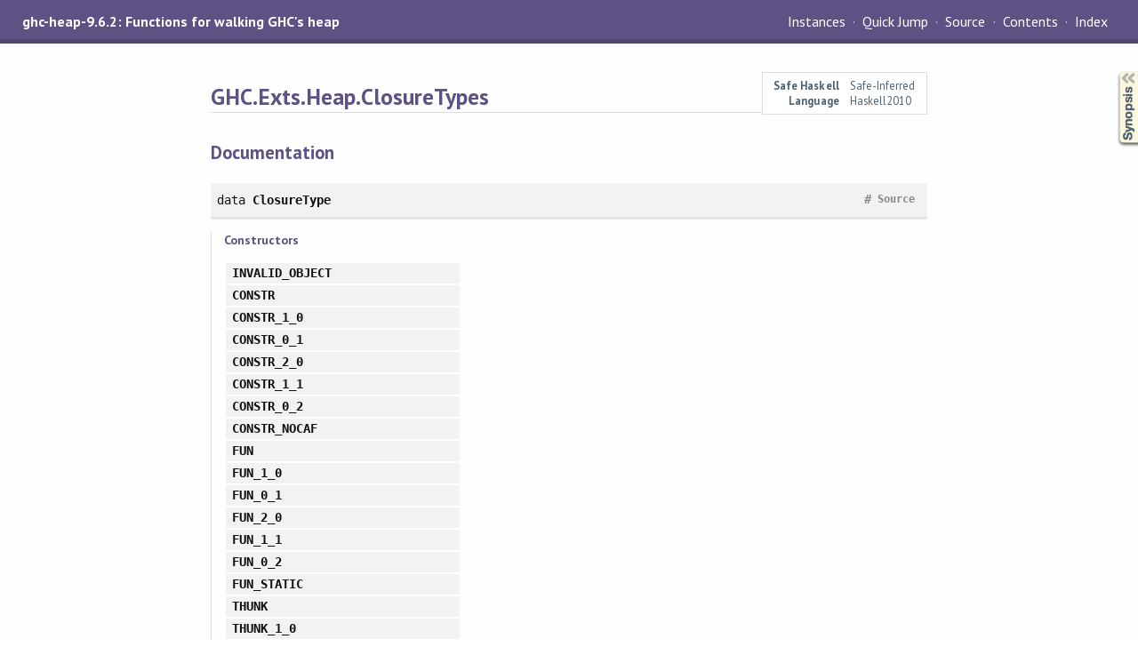

--- FILE ---
content_type: text/html
request_url: https://downloads.haskell.org/~ghc/9.6.2/docs/libraries/ghc-heap-9.6.2/GHC-Exts-Heap-ClosureTypes.html
body_size: 4602
content:
<!DOCTYPE html PUBLIC "-//W3C//DTD XHTML 1.0 Transitional//EN" "http://www.w3.org/TR/xhtml1/DTD/xhtml1-transitional.dtd"><html xmlns="http://www.w3.org/1999/xhtml"><head><meta http-equiv="Content-Type" content="text/html; charset=UTF-8" /><meta name="viewport" content="width=device-width, initial-scale=1" /><title>GHC.Exts.Heap.ClosureTypes</title><link href="linuwial.css" rel="stylesheet" type="text/css" title="Linuwial" /><link rel="stylesheet" type="text/css" href="quick-jump.css" /><link rel="stylesheet" type="text/css" href="https://fonts.googleapis.com/css?family=PT+Sans:400,400i,700" /><script src="haddock-bundle.min.js" async="async" type="text/javascript"></script><script type="text/x-mathjax-config">MathJax.Hub.Config({ tex2jax: { processClass: "mathjax", ignoreClass: ".*" } });</script><script src="https://cdnjs.cloudflare.com/ajax/libs/mathjax/2.7.5/MathJax.js?config=TeX-AMS-MML_HTMLorMML" type="text/javascript"></script></head><body><div id="package-header"><span class="caption">ghc-heap-9.6.2: Functions for walking GHC's heap</span><ul class="links" id="page-menu"><li id="quick-jump-button"><a href="#">Quick Jump</a></li><li><a href="src/GHC.Exts.Heap.ClosureTypes.html">Source</a></li><li><a href="index.html">Contents</a></li><li><a href="doc-index.html">Index</a></li></ul></div><div id="content"><div id="module-header"><table class="info"><tr><th>Safe Haskell</th><td>Safe-Inferred</td></tr><tr><th>Language</th><td>Haskell2010</td></tr></table><p class="caption">GHC.Exts.Heap.ClosureTypes</p></div><div id="synopsis"><details id="syn"><summary>Synopsis</summary><ul class="details-toggle" data-details-id="syn"><li class="src short"><span class="keyword">data</span> <a href="#t:ClosureType">ClosureType</a><ul class="subs"><li>= <a href="#v:INVALID_OBJECT">INVALID_OBJECT</a></li><li>| <a href="#v:CONSTR">CONSTR</a></li><li>| <a href="#v:CONSTR_1_0">CONSTR_1_0</a></li><li>| <a href="#v:CONSTR_0_1">CONSTR_0_1</a></li><li>| <a href="#v:CONSTR_2_0">CONSTR_2_0</a></li><li>| <a href="#v:CONSTR_1_1">CONSTR_1_1</a></li><li>| <a href="#v:CONSTR_0_2">CONSTR_0_2</a></li><li>| <a href="#v:CONSTR_NOCAF">CONSTR_NOCAF</a></li><li>| <a href="#v:FUN">FUN</a></li><li>| <a href="#v:FUN_1_0">FUN_1_0</a></li><li>| <a href="#v:FUN_0_1">FUN_0_1</a></li><li>| <a href="#v:FUN_2_0">FUN_2_0</a></li><li>| <a href="#v:FUN_1_1">FUN_1_1</a></li><li>| <a href="#v:FUN_0_2">FUN_0_2</a></li><li>| <a href="#v:FUN_STATIC">FUN_STATIC</a></li><li>| <a href="#v:THUNK">THUNK</a></li><li>| <a href="#v:THUNK_1_0">THUNK_1_0</a></li><li>| <a href="#v:THUNK_0_1">THUNK_0_1</a></li><li>| <a href="#v:THUNK_2_0">THUNK_2_0</a></li><li>| <a href="#v:THUNK_1_1">THUNK_1_1</a></li><li>| <a href="#v:THUNK_0_2">THUNK_0_2</a></li><li>| <a href="#v:THUNK_STATIC">THUNK_STATIC</a></li><li>| <a href="#v:THUNK_SELECTOR">THUNK_SELECTOR</a></li><li>| <a href="#v:BCO">BCO</a></li><li>| <a href="#v:AP">AP</a></li><li>| <a href="#v:PAP">PAP</a></li><li>| <a href="#v:AP_STACK">AP_STACK</a></li><li>| <a href="#v:IND">IND</a></li><li>| <a href="#v:IND_STATIC">IND_STATIC</a></li><li>| <a href="#v:RET_BCO">RET_BCO</a></li><li>| <a href="#v:RET_SMALL">RET_SMALL</a></li><li>| <a href="#v:RET_BIG">RET_BIG</a></li><li>| <a href="#v:RET_FUN">RET_FUN</a></li><li>| <a href="#v:UPDATE_FRAME">UPDATE_FRAME</a></li><li>| <a href="#v:CATCH_FRAME">CATCH_FRAME</a></li><li>| <a href="#v:UNDERFLOW_FRAME">UNDERFLOW_FRAME</a></li><li>| <a href="#v:STOP_FRAME">STOP_FRAME</a></li><li>| <a href="#v:BLOCKING_QUEUE">BLOCKING_QUEUE</a></li><li>| <a href="#v:BLACKHOLE">BLACKHOLE</a></li><li>| <a href="#v:MVAR_CLEAN">MVAR_CLEAN</a></li><li>| <a href="#v:MVAR_DIRTY">MVAR_DIRTY</a></li><li>| <a href="#v:TVAR">TVAR</a></li><li>| <a href="#v:ARR_WORDS">ARR_WORDS</a></li><li>| <a href="#v:MUT_ARR_PTRS_CLEAN">MUT_ARR_PTRS_CLEAN</a></li><li>| <a href="#v:MUT_ARR_PTRS_DIRTY">MUT_ARR_PTRS_DIRTY</a></li><li>| <a href="#v:MUT_ARR_PTRS_FROZEN_DIRTY">MUT_ARR_PTRS_FROZEN_DIRTY</a></li><li>| <a href="#v:MUT_ARR_PTRS_FROZEN_CLEAN">MUT_ARR_PTRS_FROZEN_CLEAN</a></li><li>| <a href="#v:MUT_VAR_CLEAN">MUT_VAR_CLEAN</a></li><li>| <a href="#v:MUT_VAR_DIRTY">MUT_VAR_DIRTY</a></li><li>| <a href="#v:WEAK">WEAK</a></li><li>| <a href="#v:PRIM">PRIM</a></li><li>| <a href="#v:MUT_PRIM">MUT_PRIM</a></li><li>| <a href="#v:TSO">TSO</a></li><li>| <a href="#v:STACK">STACK</a></li><li>| <a href="#v:TREC_CHUNK">TREC_CHUNK</a></li><li>| <a href="#v:ATOMICALLY_FRAME">ATOMICALLY_FRAME</a></li><li>| <a href="#v:CATCH_RETRY_FRAME">CATCH_RETRY_FRAME</a></li><li>| <a href="#v:CATCH_STM_FRAME">CATCH_STM_FRAME</a></li><li>| <a href="#v:WHITEHOLE">WHITEHOLE</a></li><li>| <a href="#v:SMALL_MUT_ARR_PTRS_CLEAN">SMALL_MUT_ARR_PTRS_CLEAN</a></li><li>| <a href="#v:SMALL_MUT_ARR_PTRS_DIRTY">SMALL_MUT_ARR_PTRS_DIRTY</a></li><li>| <a href="#v:SMALL_MUT_ARR_PTRS_FROZEN_DIRTY">SMALL_MUT_ARR_PTRS_FROZEN_DIRTY</a></li><li>| <a href="#v:SMALL_MUT_ARR_PTRS_FROZEN_CLEAN">SMALL_MUT_ARR_PTRS_FROZEN_CLEAN</a></li><li>| <a href="#v:COMPACT_NFDATA">COMPACT_NFDATA</a></li><li>| <a href="#v:CONTINUATION">CONTINUATION</a></li><li>| <a href="#v:N_CLOSURE_TYPES">N_CLOSURE_TYPES</a></li></ul></li><li class="src short"><a href="#v:closureTypeHeaderSize">closureTypeHeaderSize</a> :: <a href="GHC-Exts-Heap-ClosureTypes.html#t:ClosureType" title="GHC.Exts.Heap.ClosureTypes">ClosureType</a> -&gt; <a href="../base-4.18.0.0/Data-Int.html#t:Int" title="Data.Int">Int</a></li></ul></details></div><div id="interface"><h1>Documentation</h1><div class="top"><p class="src"><span class="keyword">data</span> <a id="t:ClosureType" class="def">ClosureType</a> <a href="src/GHC.Exts.Heap.ClosureTypes.html#ClosureType" class="link">Source</a> <a href="#t:ClosureType" class="selflink">#</a></p><div class="subs constructors"><p class="caption">Constructors</p><table><tr><td class="src"><a id="v:INVALID_OBJECT" class="def">INVALID_OBJECT</a></td><td class="doc empty">&nbsp;</td></tr><tr><td class="src"><a id="v:CONSTR" class="def">CONSTR</a></td><td class="doc empty">&nbsp;</td></tr><tr><td class="src"><a id="v:CONSTR_1_0" class="def">CONSTR_1_0</a></td><td class="doc empty">&nbsp;</td></tr><tr><td class="src"><a id="v:CONSTR_0_1" class="def">CONSTR_0_1</a></td><td class="doc empty">&nbsp;</td></tr><tr><td class="src"><a id="v:CONSTR_2_0" class="def">CONSTR_2_0</a></td><td class="doc empty">&nbsp;</td></tr><tr><td class="src"><a id="v:CONSTR_1_1" class="def">CONSTR_1_1</a></td><td class="doc empty">&nbsp;</td></tr><tr><td class="src"><a id="v:CONSTR_0_2" class="def">CONSTR_0_2</a></td><td class="doc empty">&nbsp;</td></tr><tr><td class="src"><a id="v:CONSTR_NOCAF" class="def">CONSTR_NOCAF</a></td><td class="doc empty">&nbsp;</td></tr><tr><td class="src"><a id="v:FUN" class="def">FUN</a></td><td class="doc empty">&nbsp;</td></tr><tr><td class="src"><a id="v:FUN_1_0" class="def">FUN_1_0</a></td><td class="doc empty">&nbsp;</td></tr><tr><td class="src"><a id="v:FUN_0_1" class="def">FUN_0_1</a></td><td class="doc empty">&nbsp;</td></tr><tr><td class="src"><a id="v:FUN_2_0" class="def">FUN_2_0</a></td><td class="doc empty">&nbsp;</td></tr><tr><td class="src"><a id="v:FUN_1_1" class="def">FUN_1_1</a></td><td class="doc empty">&nbsp;</td></tr><tr><td class="src"><a id="v:FUN_0_2" class="def">FUN_0_2</a></td><td class="doc empty">&nbsp;</td></tr><tr><td class="src"><a id="v:FUN_STATIC" class="def">FUN_STATIC</a></td><td class="doc empty">&nbsp;</td></tr><tr><td class="src"><a id="v:THUNK" class="def">THUNK</a></td><td class="doc empty">&nbsp;</td></tr><tr><td class="src"><a id="v:THUNK_1_0" class="def">THUNK_1_0</a></td><td class="doc empty">&nbsp;</td></tr><tr><td class="src"><a id="v:THUNK_0_1" class="def">THUNK_0_1</a></td><td class="doc empty">&nbsp;</td></tr><tr><td class="src"><a id="v:THUNK_2_0" class="def">THUNK_2_0</a></td><td class="doc empty">&nbsp;</td></tr><tr><td class="src"><a id="v:THUNK_1_1" class="def">THUNK_1_1</a></td><td class="doc empty">&nbsp;</td></tr><tr><td class="src"><a id="v:THUNK_0_2" class="def">THUNK_0_2</a></td><td class="doc empty">&nbsp;</td></tr><tr><td class="src"><a id="v:THUNK_STATIC" class="def">THUNK_STATIC</a></td><td class="doc empty">&nbsp;</td></tr><tr><td class="src"><a id="v:THUNK_SELECTOR" class="def">THUNK_SELECTOR</a></td><td class="doc empty">&nbsp;</td></tr><tr><td class="src"><a id="v:BCO" class="def">BCO</a></td><td class="doc empty">&nbsp;</td></tr><tr><td class="src"><a id="v:AP" class="def">AP</a></td><td class="doc empty">&nbsp;</td></tr><tr><td class="src"><a id="v:PAP" class="def">PAP</a></td><td class="doc empty">&nbsp;</td></tr><tr><td class="src"><a id="v:AP_STACK" class="def">AP_STACK</a></td><td class="doc empty">&nbsp;</td></tr><tr><td class="src"><a id="v:IND" class="def">IND</a></td><td class="doc empty">&nbsp;</td></tr><tr><td class="src"><a id="v:IND_STATIC" class="def">IND_STATIC</a></td><td class="doc empty">&nbsp;</td></tr><tr><td class="src"><a id="v:RET_BCO" class="def">RET_BCO</a></td><td class="doc empty">&nbsp;</td></tr><tr><td class="src"><a id="v:RET_SMALL" class="def">RET_SMALL</a></td><td class="doc empty">&nbsp;</td></tr><tr><td class="src"><a id="v:RET_BIG" class="def">RET_BIG</a></td><td class="doc empty">&nbsp;</td></tr><tr><td class="src"><a id="v:RET_FUN" class="def">RET_FUN</a></td><td class="doc empty">&nbsp;</td></tr><tr><td class="src"><a id="v:UPDATE_FRAME" class="def">UPDATE_FRAME</a></td><td class="doc empty">&nbsp;</td></tr><tr><td class="src"><a id="v:CATCH_FRAME" class="def">CATCH_FRAME</a></td><td class="doc empty">&nbsp;</td></tr><tr><td class="src"><a id="v:UNDERFLOW_FRAME" class="def">UNDERFLOW_FRAME</a></td><td class="doc empty">&nbsp;</td></tr><tr><td class="src"><a id="v:STOP_FRAME" class="def">STOP_FRAME</a></td><td class="doc empty">&nbsp;</td></tr><tr><td class="src"><a id="v:BLOCKING_QUEUE" class="def">BLOCKING_QUEUE</a></td><td class="doc empty">&nbsp;</td></tr><tr><td class="src"><a id="v:BLACKHOLE" class="def">BLACKHOLE</a></td><td class="doc empty">&nbsp;</td></tr><tr><td class="src"><a id="v:MVAR_CLEAN" class="def">MVAR_CLEAN</a></td><td class="doc empty">&nbsp;</td></tr><tr><td class="src"><a id="v:MVAR_DIRTY" class="def">MVAR_DIRTY</a></td><td class="doc empty">&nbsp;</td></tr><tr><td class="src"><a id="v:TVAR" class="def">TVAR</a></td><td class="doc empty">&nbsp;</td></tr><tr><td class="src"><a id="v:ARR_WORDS" class="def">ARR_WORDS</a></td><td class="doc empty">&nbsp;</td></tr><tr><td class="src"><a id="v:MUT_ARR_PTRS_CLEAN" class="def">MUT_ARR_PTRS_CLEAN</a></td><td class="doc empty">&nbsp;</td></tr><tr><td class="src"><a id="v:MUT_ARR_PTRS_DIRTY" class="def">MUT_ARR_PTRS_DIRTY</a></td><td class="doc empty">&nbsp;</td></tr><tr><td class="src"><a id="v:MUT_ARR_PTRS_FROZEN_DIRTY" class="def">MUT_ARR_PTRS_FROZEN_DIRTY</a></td><td class="doc empty">&nbsp;</td></tr><tr><td class="src"><a id="v:MUT_ARR_PTRS_FROZEN_CLEAN" class="def">MUT_ARR_PTRS_FROZEN_CLEAN</a></td><td class="doc empty">&nbsp;</td></tr><tr><td class="src"><a id="v:MUT_VAR_CLEAN" class="def">MUT_VAR_CLEAN</a></td><td class="doc empty">&nbsp;</td></tr><tr><td class="src"><a id="v:MUT_VAR_DIRTY" class="def">MUT_VAR_DIRTY</a></td><td class="doc empty">&nbsp;</td></tr><tr><td class="src"><a id="v:WEAK" class="def">WEAK</a></td><td class="doc empty">&nbsp;</td></tr><tr><td class="src"><a id="v:PRIM" class="def">PRIM</a></td><td class="doc empty">&nbsp;</td></tr><tr><td class="src"><a id="v:MUT_PRIM" class="def">MUT_PRIM</a></td><td class="doc empty">&nbsp;</td></tr><tr><td class="src"><a id="v:TSO" class="def">TSO</a></td><td class="doc empty">&nbsp;</td></tr><tr><td class="src"><a id="v:STACK" class="def">STACK</a></td><td class="doc empty">&nbsp;</td></tr><tr><td class="src"><a id="v:TREC_CHUNK" class="def">TREC_CHUNK</a></td><td class="doc empty">&nbsp;</td></tr><tr><td class="src"><a id="v:ATOMICALLY_FRAME" class="def">ATOMICALLY_FRAME</a></td><td class="doc empty">&nbsp;</td></tr><tr><td class="src"><a id="v:CATCH_RETRY_FRAME" class="def">CATCH_RETRY_FRAME</a></td><td class="doc empty">&nbsp;</td></tr><tr><td class="src"><a id="v:CATCH_STM_FRAME" class="def">CATCH_STM_FRAME</a></td><td class="doc empty">&nbsp;</td></tr><tr><td class="src"><a id="v:WHITEHOLE" class="def">WHITEHOLE</a></td><td class="doc empty">&nbsp;</td></tr><tr><td class="src"><a id="v:SMALL_MUT_ARR_PTRS_CLEAN" class="def">SMALL_MUT_ARR_PTRS_CLEAN</a></td><td class="doc empty">&nbsp;</td></tr><tr><td class="src"><a id="v:SMALL_MUT_ARR_PTRS_DIRTY" class="def">SMALL_MUT_ARR_PTRS_DIRTY</a></td><td class="doc empty">&nbsp;</td></tr><tr><td class="src"><a id="v:SMALL_MUT_ARR_PTRS_FROZEN_DIRTY" class="def">SMALL_MUT_ARR_PTRS_FROZEN_DIRTY</a></td><td class="doc empty">&nbsp;</td></tr><tr><td class="src"><a id="v:SMALL_MUT_ARR_PTRS_FROZEN_CLEAN" class="def">SMALL_MUT_ARR_PTRS_FROZEN_CLEAN</a></td><td class="doc empty">&nbsp;</td></tr><tr><td class="src"><a id="v:COMPACT_NFDATA" class="def">COMPACT_NFDATA</a></td><td class="doc empty">&nbsp;</td></tr><tr><td class="src"><a id="v:CONTINUATION" class="def">CONTINUATION</a></td><td class="doc empty">&nbsp;</td></tr><tr><td class="src"><a id="v:N_CLOSURE_TYPES" class="def">N_CLOSURE_TYPES</a></td><td class="doc empty">&nbsp;</td></tr></table></div><div class="subs instances"><h4 class="instances details-toggle-control details-toggle" data-details-id="i:ClosureType">Instances</h4><details id="i:ClosureType" open="open"><summary class="hide-when-js-enabled">Instances details</summary><table><tr><td class="src clearfix"><span class="inst-left"><span class="instance details-toggle-control details-toggle" data-details-id="i:id:ClosureType:Enum:1"></span> <a href="../base-4.18.0.0/Prelude.html#t:Enum" title="Prelude">Enum</a> <a href="GHC-Exts-Heap-ClosureTypes.html#t:ClosureType" title="GHC.Exts.Heap.ClosureTypes">ClosureType</a></span> <a href="src/GHC.Exts.Heap.ClosureTypes.html#line-85" class="link">Source</a> <a href="#t:ClosureType" class="selflink">#</a></td><td class="doc empty">&nbsp;</td></tr><tr><td colspan="2"><details id="i:id:ClosureType:Enum:1"><summary class="hide-when-js-enabled">Instance details</summary><p>Defined in <a href="GHC-Exts-Heap-ClosureTypes.html">GHC.Exts.Heap.ClosureTypes</a></p> <div class="subs methods"><p class="caption">Methods</p><p class="src"><a href="#v:succ">succ</a> :: <a href="GHC-Exts-Heap-ClosureTypes.html#t:ClosureType" title="GHC.Exts.Heap.ClosureTypes">ClosureType</a> -&gt; <a href="GHC-Exts-Heap-ClosureTypes.html#t:ClosureType" title="GHC.Exts.Heap.ClosureTypes">ClosureType</a> <a href="../base-4.18.0.0/src/GHC.Enum.html#succ" class="link">Source</a> <a href="#v:succ" class="selflink">#</a></p><p class="src"><a href="#v:pred">pred</a> :: <a href="GHC-Exts-Heap-ClosureTypes.html#t:ClosureType" title="GHC.Exts.Heap.ClosureTypes">ClosureType</a> -&gt; <a href="GHC-Exts-Heap-ClosureTypes.html#t:ClosureType" title="GHC.Exts.Heap.ClosureTypes">ClosureType</a> <a href="../base-4.18.0.0/src/GHC.Enum.html#pred" class="link">Source</a> <a href="#v:pred" class="selflink">#</a></p><p class="src"><a href="#v:toEnum">toEnum</a> :: <a href="../base-4.18.0.0/Data-Int.html#t:Int" title="Data.Int">Int</a> -&gt; <a href="GHC-Exts-Heap-ClosureTypes.html#t:ClosureType" title="GHC.Exts.Heap.ClosureTypes">ClosureType</a> <a href="../base-4.18.0.0/src/GHC.Enum.html#toEnum" class="link">Source</a> <a href="#v:toEnum" class="selflink">#</a></p><p class="src"><a href="#v:fromEnum">fromEnum</a> :: <a href="GHC-Exts-Heap-ClosureTypes.html#t:ClosureType" title="GHC.Exts.Heap.ClosureTypes">ClosureType</a> -&gt; <a href="../base-4.18.0.0/Data-Int.html#t:Int" title="Data.Int">Int</a> <a href="../base-4.18.0.0/src/GHC.Enum.html#fromEnum" class="link">Source</a> <a href="#v:fromEnum" class="selflink">#</a></p><p class="src"><a href="#v:enumFrom">enumFrom</a> :: <a href="GHC-Exts-Heap-ClosureTypes.html#t:ClosureType" title="GHC.Exts.Heap.ClosureTypes">ClosureType</a> -&gt; [<a href="GHC-Exts-Heap-ClosureTypes.html#t:ClosureType" title="GHC.Exts.Heap.ClosureTypes">ClosureType</a>] <a href="../base-4.18.0.0/src/GHC.Enum.html#enumFrom" class="link">Source</a> <a href="#v:enumFrom" class="selflink">#</a></p><p class="src"><a href="#v:enumFromThen">enumFromThen</a> :: <a href="GHC-Exts-Heap-ClosureTypes.html#t:ClosureType" title="GHC.Exts.Heap.ClosureTypes">ClosureType</a> -&gt; <a href="GHC-Exts-Heap-ClosureTypes.html#t:ClosureType" title="GHC.Exts.Heap.ClosureTypes">ClosureType</a> -&gt; [<a href="GHC-Exts-Heap-ClosureTypes.html#t:ClosureType" title="GHC.Exts.Heap.ClosureTypes">ClosureType</a>] <a href="../base-4.18.0.0/src/GHC.Enum.html#enumFromThen" class="link">Source</a> <a href="#v:enumFromThen" class="selflink">#</a></p><p class="src"><a href="#v:enumFromTo">enumFromTo</a> :: <a href="GHC-Exts-Heap-ClosureTypes.html#t:ClosureType" title="GHC.Exts.Heap.ClosureTypes">ClosureType</a> -&gt; <a href="GHC-Exts-Heap-ClosureTypes.html#t:ClosureType" title="GHC.Exts.Heap.ClosureTypes">ClosureType</a> -&gt; [<a href="GHC-Exts-Heap-ClosureTypes.html#t:ClosureType" title="GHC.Exts.Heap.ClosureTypes">ClosureType</a>] <a href="../base-4.18.0.0/src/GHC.Enum.html#enumFromTo" class="link">Source</a> <a href="#v:enumFromTo" class="selflink">#</a></p><p class="src"><a href="#v:enumFromThenTo">enumFromThenTo</a> :: <a href="GHC-Exts-Heap-ClosureTypes.html#t:ClosureType" title="GHC.Exts.Heap.ClosureTypes">ClosureType</a> -&gt; <a href="GHC-Exts-Heap-ClosureTypes.html#t:ClosureType" title="GHC.Exts.Heap.ClosureTypes">ClosureType</a> -&gt; <a href="GHC-Exts-Heap-ClosureTypes.html#t:ClosureType" title="GHC.Exts.Heap.ClosureTypes">ClosureType</a> -&gt; [<a href="GHC-Exts-Heap-ClosureTypes.html#t:ClosureType" title="GHC.Exts.Heap.ClosureTypes">ClosureType</a>] <a href="../base-4.18.0.0/src/GHC.Enum.html#enumFromThenTo" class="link">Source</a> <a href="#v:enumFromThenTo" class="selflink">#</a></p></div></details></td></tr><tr><td class="src clearfix"><span class="inst-left"><span class="instance details-toggle-control details-toggle" data-details-id="i:id:ClosureType:Generic:2"></span> <a href="../base-4.18.0.0/GHC-Generics.html#t:Generic" title="GHC.Generics">Generic</a> <a href="GHC-Exts-Heap-ClosureTypes.html#t:ClosureType" title="GHC.Exts.Heap.ClosureTypes">ClosureType</a></span> <a href="src/GHC.Exts.Heap.ClosureTypes.html#line-85" class="link">Source</a> <a href="#t:ClosureType" class="selflink">#</a></td><td class="doc empty">&nbsp;</td></tr><tr><td colspan="2"><details id="i:id:ClosureType:Generic:2"><summary class="hide-when-js-enabled">Instance details</summary><p>Defined in <a href="GHC-Exts-Heap-ClosureTypes.html">GHC.Exts.Heap.ClosureTypes</a></p> <div class="subs associated-types"><p class="caption">Associated Types</p><p class="src"><span class="keyword">type</span> <a href="../base-4.18.0.0/GHC-Generics.html#t:Rep" title="GHC.Generics">Rep</a> <a href="GHC-Exts-Heap-ClosureTypes.html#t:ClosureType" title="GHC.Exts.Heap.ClosureTypes">ClosureType</a> :: <a href="../base-4.18.0.0/Data-Kind.html#t:Type" title="Data.Kind">Type</a> -&gt; <a href="../base-4.18.0.0/Data-Kind.html#t:Type" title="Data.Kind">Type</a> <a href="../base-4.18.0.0/src/GHC.Generics.html#Rep" class="link">Source</a> <a href="#t:Rep" class="selflink">#</a></p></div> <div class="subs methods"><p class="caption">Methods</p><p class="src"><a href="#v:from">from</a> :: <a href="GHC-Exts-Heap-ClosureTypes.html#t:ClosureType" title="GHC.Exts.Heap.ClosureTypes">ClosureType</a> -&gt; <a href="../base-4.18.0.0/GHC-Generics.html#t:Rep" title="GHC.Generics">Rep</a> <a href="GHC-Exts-Heap-ClosureTypes.html#t:ClosureType" title="GHC.Exts.Heap.ClosureTypes">ClosureType</a> x <a href="../base-4.18.0.0/src/GHC.Generics.html#from" class="link">Source</a> <a href="#v:from" class="selflink">#</a></p><p class="src"><a href="#v:to">to</a> :: <a href="../base-4.18.0.0/GHC-Generics.html#t:Rep" title="GHC.Generics">Rep</a> <a href="GHC-Exts-Heap-ClosureTypes.html#t:ClosureType" title="GHC.Exts.Heap.ClosureTypes">ClosureType</a> x -&gt; <a href="GHC-Exts-Heap-ClosureTypes.html#t:ClosureType" title="GHC.Exts.Heap.ClosureTypes">ClosureType</a> <a href="../base-4.18.0.0/src/GHC.Generics.html#to" class="link">Source</a> <a href="#v:to" class="selflink">#</a></p></div></details></td></tr><tr><td class="src clearfix"><span class="inst-left"><span class="instance details-toggle-control details-toggle" data-details-id="i:id:ClosureType:Show:3"></span> <a href="../base-4.18.0.0/Text-Show.html#t:Show" title="Text.Show">Show</a> <a href="GHC-Exts-Heap-ClosureTypes.html#t:ClosureType" title="GHC.Exts.Heap.ClosureTypes">ClosureType</a></span> <a href="src/GHC.Exts.Heap.ClosureTypes.html#line-85" class="link">Source</a> <a href="#t:ClosureType" class="selflink">#</a></td><td class="doc empty">&nbsp;</td></tr><tr><td colspan="2"><details id="i:id:ClosureType:Show:3"><summary class="hide-when-js-enabled">Instance details</summary><p>Defined in <a href="GHC-Exts-Heap-ClosureTypes.html">GHC.Exts.Heap.ClosureTypes</a></p> <div class="subs methods"><p class="caption">Methods</p><p class="src"><a href="#v:showsPrec">showsPrec</a> :: <a href="../base-4.18.0.0/Data-Int.html#t:Int" title="Data.Int">Int</a> -&gt; <a href="GHC-Exts-Heap-ClosureTypes.html#t:ClosureType" title="GHC.Exts.Heap.ClosureTypes">ClosureType</a> -&gt; <a href="../base-4.18.0.0/Text-Show.html#t:ShowS" title="Text.Show">ShowS</a> <a href="../base-4.18.0.0/src/GHC.Show.html#showsPrec" class="link">Source</a> <a href="#v:showsPrec" class="selflink">#</a></p><p class="src"><a href="#v:show">show</a> :: <a href="GHC-Exts-Heap-ClosureTypes.html#t:ClosureType" title="GHC.Exts.Heap.ClosureTypes">ClosureType</a> -&gt; <a href="../base-4.18.0.0/Data-String.html#t:String" title="Data.String">String</a> <a href="../base-4.18.0.0/src/GHC.Show.html#show" class="link">Source</a> <a href="#v:show" class="selflink">#</a></p><p class="src"><a href="#v:showList">showList</a> :: [<a href="GHC-Exts-Heap-ClosureTypes.html#t:ClosureType" title="GHC.Exts.Heap.ClosureTypes">ClosureType</a>] -&gt; <a href="../base-4.18.0.0/Text-Show.html#t:ShowS" title="Text.Show">ShowS</a> <a href="../base-4.18.0.0/src/GHC.Show.html#showList" class="link">Source</a> <a href="#v:showList" class="selflink">#</a></p></div></details></td></tr><tr><td class="src clearfix"><span class="inst-left"><span class="instance details-toggle-control details-toggle" data-details-id="i:id:ClosureType:Eq:4"></span> <a href="../base-4.18.0.0/Data-Eq.html#t:Eq" title="Data.Eq">Eq</a> <a href="GHC-Exts-Heap-ClosureTypes.html#t:ClosureType" title="GHC.Exts.Heap.ClosureTypes">ClosureType</a></span> <a href="src/GHC.Exts.Heap.ClosureTypes.html#line-85" class="link">Source</a> <a href="#t:ClosureType" class="selflink">#</a></td><td class="doc empty">&nbsp;</td></tr><tr><td colspan="2"><details id="i:id:ClosureType:Eq:4"><summary class="hide-when-js-enabled">Instance details</summary><p>Defined in <a href="GHC-Exts-Heap-ClosureTypes.html">GHC.Exts.Heap.ClosureTypes</a></p> <div class="subs methods"><p class="caption">Methods</p><p class="src"><a href="#v:-61--61-">(==)</a> :: <a href="GHC-Exts-Heap-ClosureTypes.html#t:ClosureType" title="GHC.Exts.Heap.ClosureTypes">ClosureType</a> -&gt; <a href="GHC-Exts-Heap-ClosureTypes.html#t:ClosureType" title="GHC.Exts.Heap.ClosureTypes">ClosureType</a> -&gt; <a href="../base-4.18.0.0/Data-Bool.html#t:Bool" title="Data.Bool">Bool</a> <a href="../ghc-prim-0.10.0/src/GHC.Classes.html#%3D%3D" class="link">Source</a> <a href="#v:-61--61-" class="selflink">#</a></p><p class="src"><a href="#v:-47--61-">(/=)</a> :: <a href="GHC-Exts-Heap-ClosureTypes.html#t:ClosureType" title="GHC.Exts.Heap.ClosureTypes">ClosureType</a> -&gt; <a href="GHC-Exts-Heap-ClosureTypes.html#t:ClosureType" title="GHC.Exts.Heap.ClosureTypes">ClosureType</a> -&gt; <a href="../base-4.18.0.0/Data-Bool.html#t:Bool" title="Data.Bool">Bool</a> <a href="../ghc-prim-0.10.0/src/GHC.Classes.html#%2F%3D" class="link">Source</a> <a href="#v:-47--61-" class="selflink">#</a></p></div></details></td></tr><tr><td class="src clearfix"><span class="inst-left"><span class="instance details-toggle-control details-toggle" data-details-id="i:id:ClosureType:Ord:5"></span> <a href="../base-4.18.0.0/Data-Ord.html#t:Ord" title="Data.Ord">Ord</a> <a href="GHC-Exts-Heap-ClosureTypes.html#t:ClosureType" title="GHC.Exts.Heap.ClosureTypes">ClosureType</a></span> <a href="src/GHC.Exts.Heap.ClosureTypes.html#line-85" class="link">Source</a> <a href="#t:ClosureType" class="selflink">#</a></td><td class="doc empty">&nbsp;</td></tr><tr><td colspan="2"><details id="i:id:ClosureType:Ord:5"><summary class="hide-when-js-enabled">Instance details</summary><p>Defined in <a href="GHC-Exts-Heap-ClosureTypes.html">GHC.Exts.Heap.ClosureTypes</a></p> <div class="subs methods"><p class="caption">Methods</p><p class="src"><a href="#v:compare">compare</a> :: <a href="GHC-Exts-Heap-ClosureTypes.html#t:ClosureType" title="GHC.Exts.Heap.ClosureTypes">ClosureType</a> -&gt; <a href="GHC-Exts-Heap-ClosureTypes.html#t:ClosureType" title="GHC.Exts.Heap.ClosureTypes">ClosureType</a> -&gt; <a href="../base-4.18.0.0/Data-Ord.html#t:Ordering" title="Data.Ord">Ordering</a> <a href="../ghc-prim-0.10.0/src/GHC.Classes.html#compare" class="link">Source</a> <a href="#v:compare" class="selflink">#</a></p><p class="src"><a href="#v:-60-">(&lt;)</a> :: <a href="GHC-Exts-Heap-ClosureTypes.html#t:ClosureType" title="GHC.Exts.Heap.ClosureTypes">ClosureType</a> -&gt; <a href="GHC-Exts-Heap-ClosureTypes.html#t:ClosureType" title="GHC.Exts.Heap.ClosureTypes">ClosureType</a> -&gt; <a href="../base-4.18.0.0/Data-Bool.html#t:Bool" title="Data.Bool">Bool</a> <a href="../ghc-prim-0.10.0/src/GHC.Classes.html#%3C" class="link">Source</a> <a href="#v:-60-" class="selflink">#</a></p><p class="src"><a href="#v:-60--61-">(&lt;=)</a> :: <a href="GHC-Exts-Heap-ClosureTypes.html#t:ClosureType" title="GHC.Exts.Heap.ClosureTypes">ClosureType</a> -&gt; <a href="GHC-Exts-Heap-ClosureTypes.html#t:ClosureType" title="GHC.Exts.Heap.ClosureTypes">ClosureType</a> -&gt; <a href="../base-4.18.0.0/Data-Bool.html#t:Bool" title="Data.Bool">Bool</a> <a href="../ghc-prim-0.10.0/src/GHC.Classes.html#%3C%3D" class="link">Source</a> <a href="#v:-60--61-" class="selflink">#</a></p><p class="src"><a href="#v:-62-">(&gt;)</a> :: <a href="GHC-Exts-Heap-ClosureTypes.html#t:ClosureType" title="GHC.Exts.Heap.ClosureTypes">ClosureType</a> -&gt; <a href="GHC-Exts-Heap-ClosureTypes.html#t:ClosureType" title="GHC.Exts.Heap.ClosureTypes">ClosureType</a> -&gt; <a href="../base-4.18.0.0/Data-Bool.html#t:Bool" title="Data.Bool">Bool</a> <a href="../ghc-prim-0.10.0/src/GHC.Classes.html#%3E" class="link">Source</a> <a href="#v:-62-" class="selflink">#</a></p><p class="src"><a href="#v:-62--61-">(&gt;=)</a> :: <a href="GHC-Exts-Heap-ClosureTypes.html#t:ClosureType" title="GHC.Exts.Heap.ClosureTypes">ClosureType</a> -&gt; <a href="GHC-Exts-Heap-ClosureTypes.html#t:ClosureType" title="GHC.Exts.Heap.ClosureTypes">ClosureType</a> -&gt; <a href="../base-4.18.0.0/Data-Bool.html#t:Bool" title="Data.Bool">Bool</a> <a href="../ghc-prim-0.10.0/src/GHC.Classes.html#%3E%3D" class="link">Source</a> <a href="#v:-62--61-" class="selflink">#</a></p><p class="src"><a href="#v:max">max</a> :: <a href="GHC-Exts-Heap-ClosureTypes.html#t:ClosureType" title="GHC.Exts.Heap.ClosureTypes">ClosureType</a> -&gt; <a href="GHC-Exts-Heap-ClosureTypes.html#t:ClosureType" title="GHC.Exts.Heap.ClosureTypes">ClosureType</a> -&gt; <a href="GHC-Exts-Heap-ClosureTypes.html#t:ClosureType" title="GHC.Exts.Heap.ClosureTypes">ClosureType</a> <a href="../ghc-prim-0.10.0/src/GHC.Classes.html#max" class="link">Source</a> <a href="#v:max" class="selflink">#</a></p><p class="src"><a href="#v:min">min</a> :: <a href="GHC-Exts-Heap-ClosureTypes.html#t:ClosureType" title="GHC.Exts.Heap.ClosureTypes">ClosureType</a> -&gt; <a href="GHC-Exts-Heap-ClosureTypes.html#t:ClosureType" title="GHC.Exts.Heap.ClosureTypes">ClosureType</a> -&gt; <a href="GHC-Exts-Heap-ClosureTypes.html#t:ClosureType" title="GHC.Exts.Heap.ClosureTypes">ClosureType</a> <a href="../ghc-prim-0.10.0/src/GHC.Classes.html#min" class="link">Source</a> <a href="#v:min" class="selflink">#</a></p></div></details></td></tr><tr><td class="src clearfix"><span class="inst-left"><span class="instance details-toggle-control details-toggle" data-details-id="i:id:ClosureType:Rep:6"></span> <span class="keyword">type</span> <a href="../base-4.18.0.0/GHC-Generics.html#t:Rep" title="GHC.Generics">Rep</a> <a href="GHC-Exts-Heap-ClosureTypes.html#t:ClosureType" title="GHC.Exts.Heap.ClosureTypes">ClosureType</a></span> <a href="src/GHC.Exts.Heap.ClosureTypes.html#line-85" class="link">Source</a> <a href="#t:ClosureType" class="selflink">#</a></td><td class="doc empty">&nbsp;</td></tr><tr><td colspan="2"><details id="i:id:ClosureType:Rep:6"><summary class="hide-when-js-enabled">Instance details</summary><p>Defined in <a href="GHC-Exts-Heap-ClosureTypes.html">GHC.Exts.Heap.ClosureTypes</a></p> <div class="src"><span class="keyword">type</span> <a href="../base-4.18.0.0/GHC-Generics.html#t:Rep" title="GHC.Generics">Rep</a> <a href="GHC-Exts-Heap-ClosureTypes.html#t:ClosureType" title="GHC.Exts.Heap.ClosureTypes">ClosureType</a> = <a href="../base-4.18.0.0/GHC-Generics.html#t:D1" title="GHC.Generics">D1</a> ('<a href="../base-4.18.0.0/GHC-Generics.html#v:MetaData" title="GHC.Generics">MetaData</a> &quot;ClosureType&quot; &quot;GHC.Exts.Heap.ClosureTypes&quot; &quot;ghc-heap-9.6.2&quot; '<a href="../base-4.18.0.0/Data-Bool.html#v:False" title="Data.Bool">False</a>) ((((((<a href="../base-4.18.0.0/GHC-Generics.html#t:C1" title="GHC.Generics">C1</a> ('<a href="../base-4.18.0.0/GHC-Generics.html#v:MetaCons" title="GHC.Generics">MetaCons</a> &quot;INVALID_OBJECT&quot; '<a href="../base-4.18.0.0/GHC-Generics.html#v:PrefixI" title="GHC.Generics">PrefixI</a> '<a href="../base-4.18.0.0/Data-Bool.html#v:False" title="Data.Bool">False</a>) (<a href="../base-4.18.0.0/GHC-Generics.html#t:U1" title="GHC.Generics">U1</a> :: <a href="../base-4.18.0.0/Data-Kind.html#t:Type" title="Data.Kind">Type</a> -&gt; <a href="../base-4.18.0.0/Data-Kind.html#t:Type" title="Data.Kind">Type</a>) <a href="../base-4.18.0.0/GHC-Generics.html#t::-43-:" title="GHC.Generics">:+:</a> <a href="../base-4.18.0.0/GHC-Generics.html#t:C1" title="GHC.Generics">C1</a> ('<a href="../base-4.18.0.0/GHC-Generics.html#v:MetaCons" title="GHC.Generics">MetaCons</a> &quot;CONSTR&quot; '<a href="../base-4.18.0.0/GHC-Generics.html#v:PrefixI" title="GHC.Generics">PrefixI</a> '<a href="../base-4.18.0.0/Data-Bool.html#v:False" title="Data.Bool">False</a>) (<a href="../base-4.18.0.0/GHC-Generics.html#t:U1" title="GHC.Generics">U1</a> :: <a href="../base-4.18.0.0/Data-Kind.html#t:Type" title="Data.Kind">Type</a> -&gt; <a href="../base-4.18.0.0/Data-Kind.html#t:Type" title="Data.Kind">Type</a>)) <a href="../base-4.18.0.0/GHC-Generics.html#t::-43-:" title="GHC.Generics">:+:</a> (<a href="../base-4.18.0.0/GHC-Generics.html#t:C1" title="GHC.Generics">C1</a> ('<a href="../base-4.18.0.0/GHC-Generics.html#v:MetaCons" title="GHC.Generics">MetaCons</a> &quot;CONSTR_1_0&quot; '<a href="../base-4.18.0.0/GHC-Generics.html#v:PrefixI" title="GHC.Generics">PrefixI</a> '<a href="../base-4.18.0.0/Data-Bool.html#v:False" title="Data.Bool">False</a>) (<a href="../base-4.18.0.0/GHC-Generics.html#t:U1" title="GHC.Generics">U1</a> :: <a href="../base-4.18.0.0/Data-Kind.html#t:Type" title="Data.Kind">Type</a> -&gt; <a href="../base-4.18.0.0/Data-Kind.html#t:Type" title="Data.Kind">Type</a>) <a href="../base-4.18.0.0/GHC-Generics.html#t::-43-:" title="GHC.Generics">:+:</a> <a href="../base-4.18.0.0/GHC-Generics.html#t:C1" title="GHC.Generics">C1</a> ('<a href="../base-4.18.0.0/GHC-Generics.html#v:MetaCons" title="GHC.Generics">MetaCons</a> &quot;CONSTR_0_1&quot; '<a href="../base-4.18.0.0/GHC-Generics.html#v:PrefixI" title="GHC.Generics">PrefixI</a> '<a href="../base-4.18.0.0/Data-Bool.html#v:False" title="Data.Bool">False</a>) (<a href="../base-4.18.0.0/GHC-Generics.html#t:U1" title="GHC.Generics">U1</a> :: <a href="../base-4.18.0.0/Data-Kind.html#t:Type" title="Data.Kind">Type</a> -&gt; <a href="../base-4.18.0.0/Data-Kind.html#t:Type" title="Data.Kind">Type</a>))) <a href="../base-4.18.0.0/GHC-Generics.html#t::-43-:" title="GHC.Generics">:+:</a> ((<a href="../base-4.18.0.0/GHC-Generics.html#t:C1" title="GHC.Generics">C1</a> ('<a href="../base-4.18.0.0/GHC-Generics.html#v:MetaCons" title="GHC.Generics">MetaCons</a> &quot;CONSTR_2_0&quot; '<a href="../base-4.18.0.0/GHC-Generics.html#v:PrefixI" title="GHC.Generics">PrefixI</a> '<a href="../base-4.18.0.0/Data-Bool.html#v:False" title="Data.Bool">False</a>) (<a href="../base-4.18.0.0/GHC-Generics.html#t:U1" title="GHC.Generics">U1</a> :: <a href="../base-4.18.0.0/Data-Kind.html#t:Type" title="Data.Kind">Type</a> -&gt; <a href="../base-4.18.0.0/Data-Kind.html#t:Type" title="Data.Kind">Type</a>) <a href="../base-4.18.0.0/GHC-Generics.html#t::-43-:" title="GHC.Generics">:+:</a> <a href="../base-4.18.0.0/GHC-Generics.html#t:C1" title="GHC.Generics">C1</a> ('<a href="../base-4.18.0.0/GHC-Generics.html#v:MetaCons" title="GHC.Generics">MetaCons</a> &quot;CONSTR_1_1&quot; '<a href="../base-4.18.0.0/GHC-Generics.html#v:PrefixI" title="GHC.Generics">PrefixI</a> '<a href="../base-4.18.0.0/Data-Bool.html#v:False" title="Data.Bool">False</a>) (<a href="../base-4.18.0.0/GHC-Generics.html#t:U1" title="GHC.Generics">U1</a> :: <a href="../base-4.18.0.0/Data-Kind.html#t:Type" title="Data.Kind">Type</a> -&gt; <a href="../base-4.18.0.0/Data-Kind.html#t:Type" title="Data.Kind">Type</a>)) <a href="../base-4.18.0.0/GHC-Generics.html#t::-43-:" title="GHC.Generics">:+:</a> (<a href="../base-4.18.0.0/GHC-Generics.html#t:C1" title="GHC.Generics">C1</a> ('<a href="../base-4.18.0.0/GHC-Generics.html#v:MetaCons" title="GHC.Generics">MetaCons</a> &quot;CONSTR_0_2&quot; '<a href="../base-4.18.0.0/GHC-Generics.html#v:PrefixI" title="GHC.Generics">PrefixI</a> '<a href="../base-4.18.0.0/Data-Bool.html#v:False" title="Data.Bool">False</a>) (<a href="../base-4.18.0.0/GHC-Generics.html#t:U1" title="GHC.Generics">U1</a> :: <a href="../base-4.18.0.0/Data-Kind.html#t:Type" title="Data.Kind">Type</a> -&gt; <a href="../base-4.18.0.0/Data-Kind.html#t:Type" title="Data.Kind">Type</a>) <a href="../base-4.18.0.0/GHC-Generics.html#t::-43-:" title="GHC.Generics">:+:</a> <a href="../base-4.18.0.0/GHC-Generics.html#t:C1" title="GHC.Generics">C1</a> ('<a href="../base-4.18.0.0/GHC-Generics.html#v:MetaCons" title="GHC.Generics">MetaCons</a> &quot;CONSTR_NOCAF&quot; '<a href="../base-4.18.0.0/GHC-Generics.html#v:PrefixI" title="GHC.Generics">PrefixI</a> '<a href="../base-4.18.0.0/Data-Bool.html#v:False" title="Data.Bool">False</a>) (<a href="../base-4.18.0.0/GHC-Generics.html#t:U1" title="GHC.Generics">U1</a> :: <a href="../base-4.18.0.0/Data-Kind.html#t:Type" title="Data.Kind">Type</a> -&gt; <a href="../base-4.18.0.0/Data-Kind.html#t:Type" title="Data.Kind">Type</a>)))) <a href="../base-4.18.0.0/GHC-Generics.html#t::-43-:" title="GHC.Generics">:+:</a> (((<a href="../base-4.18.0.0/GHC-Generics.html#t:C1" title="GHC.Generics">C1</a> ('<a href="../base-4.18.0.0/GHC-Generics.html#v:MetaCons" title="GHC.Generics">MetaCons</a> &quot;FUN&quot; '<a href="../base-4.18.0.0/GHC-Generics.html#v:PrefixI" title="GHC.Generics">PrefixI</a> '<a href="../base-4.18.0.0/Data-Bool.html#v:False" title="Data.Bool">False</a>) (<a href="../base-4.18.0.0/GHC-Generics.html#t:U1" title="GHC.Generics">U1</a> :: <a href="../base-4.18.0.0/Data-Kind.html#t:Type" title="Data.Kind">Type</a> -&gt; <a href="../base-4.18.0.0/Data-Kind.html#t:Type" title="Data.Kind">Type</a>) <a href="../base-4.18.0.0/GHC-Generics.html#t::-43-:" title="GHC.Generics">:+:</a> <a href="../base-4.18.0.0/GHC-Generics.html#t:C1" title="GHC.Generics">C1</a> ('<a href="../base-4.18.0.0/GHC-Generics.html#v:MetaCons" title="GHC.Generics">MetaCons</a> &quot;FUN_1_0&quot; '<a href="../base-4.18.0.0/GHC-Generics.html#v:PrefixI" title="GHC.Generics">PrefixI</a> '<a href="../base-4.18.0.0/Data-Bool.html#v:False" title="Data.Bool">False</a>) (<a href="../base-4.18.0.0/GHC-Generics.html#t:U1" title="GHC.Generics">U1</a> :: <a href="../base-4.18.0.0/Data-Kind.html#t:Type" title="Data.Kind">Type</a> -&gt; <a href="../base-4.18.0.0/Data-Kind.html#t:Type" title="Data.Kind">Type</a>)) <a href="../base-4.18.0.0/GHC-Generics.html#t::-43-:" title="GHC.Generics">:+:</a> (<a href="../base-4.18.0.0/GHC-Generics.html#t:C1" title="GHC.Generics">C1</a> ('<a href="../base-4.18.0.0/GHC-Generics.html#v:MetaCons" title="GHC.Generics">MetaCons</a> &quot;FUN_0_1&quot; '<a href="../base-4.18.0.0/GHC-Generics.html#v:PrefixI" title="GHC.Generics">PrefixI</a> '<a href="../base-4.18.0.0/Data-Bool.html#v:False" title="Data.Bool">False</a>) (<a href="../base-4.18.0.0/GHC-Generics.html#t:U1" title="GHC.Generics">U1</a> :: <a href="../base-4.18.0.0/Data-Kind.html#t:Type" title="Data.Kind">Type</a> -&gt; <a href="../base-4.18.0.0/Data-Kind.html#t:Type" title="Data.Kind">Type</a>) <a href="../base-4.18.0.0/GHC-Generics.html#t::-43-:" title="GHC.Generics">:+:</a> <a href="../base-4.18.0.0/GHC-Generics.html#t:C1" title="GHC.Generics">C1</a> ('<a href="../base-4.18.0.0/GHC-Generics.html#v:MetaCons" title="GHC.Generics">MetaCons</a> &quot;FUN_2_0&quot; '<a href="../base-4.18.0.0/GHC-Generics.html#v:PrefixI" title="GHC.Generics">PrefixI</a> '<a href="../base-4.18.0.0/Data-Bool.html#v:False" title="Data.Bool">False</a>) (<a href="../base-4.18.0.0/GHC-Generics.html#t:U1" title="GHC.Generics">U1</a> :: <a href="../base-4.18.0.0/Data-Kind.html#t:Type" title="Data.Kind">Type</a> -&gt; <a href="../base-4.18.0.0/Data-Kind.html#t:Type" title="Data.Kind">Type</a>))) <a href="../base-4.18.0.0/GHC-Generics.html#t::-43-:" title="GHC.Generics">:+:</a> ((<a href="../base-4.18.0.0/GHC-Generics.html#t:C1" title="GHC.Generics">C1</a> ('<a href="../base-4.18.0.0/GHC-Generics.html#v:MetaCons" title="GHC.Generics">MetaCons</a> &quot;FUN_1_1&quot; '<a href="../base-4.18.0.0/GHC-Generics.html#v:PrefixI" title="GHC.Generics">PrefixI</a> '<a href="../base-4.18.0.0/Data-Bool.html#v:False" title="Data.Bool">False</a>) (<a href="../base-4.18.0.0/GHC-Generics.html#t:U1" title="GHC.Generics">U1</a> :: <a href="../base-4.18.0.0/Data-Kind.html#t:Type" title="Data.Kind">Type</a> -&gt; <a href="../base-4.18.0.0/Data-Kind.html#t:Type" title="Data.Kind">Type</a>) <a href="../base-4.18.0.0/GHC-Generics.html#t::-43-:" title="GHC.Generics">:+:</a> <a href="../base-4.18.0.0/GHC-Generics.html#t:C1" title="GHC.Generics">C1</a> ('<a href="../base-4.18.0.0/GHC-Generics.html#v:MetaCons" title="GHC.Generics">MetaCons</a> &quot;FUN_0_2&quot; '<a href="../base-4.18.0.0/GHC-Generics.html#v:PrefixI" title="GHC.Generics">PrefixI</a> '<a href="../base-4.18.0.0/Data-Bool.html#v:False" title="Data.Bool">False</a>) (<a href="../base-4.18.0.0/GHC-Generics.html#t:U1" title="GHC.Generics">U1</a> :: <a href="../base-4.18.0.0/Data-Kind.html#t:Type" title="Data.Kind">Type</a> -&gt; <a href="../base-4.18.0.0/Data-Kind.html#t:Type" title="Data.Kind">Type</a>)) <a href="../base-4.18.0.0/GHC-Generics.html#t::-43-:" title="GHC.Generics">:+:</a> (<a href="../base-4.18.0.0/GHC-Generics.html#t:C1" title="GHC.Generics">C1</a> ('<a href="../base-4.18.0.0/GHC-Generics.html#v:MetaCons" title="GHC.Generics">MetaCons</a> &quot;FUN_STATIC&quot; '<a href="../base-4.18.0.0/GHC-Generics.html#v:PrefixI" title="GHC.Generics">PrefixI</a> '<a href="../base-4.18.0.0/Data-Bool.html#v:False" title="Data.Bool">False</a>) (<a href="../base-4.18.0.0/GHC-Generics.html#t:U1" title="GHC.Generics">U1</a> :: <a href="../base-4.18.0.0/Data-Kind.html#t:Type" title="Data.Kind">Type</a> -&gt; <a href="../base-4.18.0.0/Data-Kind.html#t:Type" title="Data.Kind">Type</a>) <a href="../base-4.18.0.0/GHC-Generics.html#t::-43-:" title="GHC.Generics">:+:</a> <a href="../base-4.18.0.0/GHC-Generics.html#t:C1" title="GHC.Generics">C1</a> ('<a href="../base-4.18.0.0/GHC-Generics.html#v:MetaCons" title="GHC.Generics">MetaCons</a> &quot;THUNK&quot; '<a href="../base-4.18.0.0/GHC-Generics.html#v:PrefixI" title="GHC.Generics">PrefixI</a> '<a href="../base-4.18.0.0/Data-Bool.html#v:False" title="Data.Bool">False</a>) (<a href="../base-4.18.0.0/GHC-Generics.html#t:U1" title="GHC.Generics">U1</a> :: <a href="../base-4.18.0.0/Data-Kind.html#t:Type" title="Data.Kind">Type</a> -&gt; <a href="../base-4.18.0.0/Data-Kind.html#t:Type" title="Data.Kind">Type</a>))))) <a href="../base-4.18.0.0/GHC-Generics.html#t::-43-:" title="GHC.Generics">:+:</a> ((((<a href="../base-4.18.0.0/GHC-Generics.html#t:C1" title="GHC.Generics">C1</a> ('<a href="../base-4.18.0.0/GHC-Generics.html#v:MetaCons" title="GHC.Generics">MetaCons</a> &quot;THUNK_1_0&quot; '<a href="../base-4.18.0.0/GHC-Generics.html#v:PrefixI" title="GHC.Generics">PrefixI</a> '<a href="../base-4.18.0.0/Data-Bool.html#v:False" title="Data.Bool">False</a>) (<a href="../base-4.18.0.0/GHC-Generics.html#t:U1" title="GHC.Generics">U1</a> :: <a href="../base-4.18.0.0/Data-Kind.html#t:Type" title="Data.Kind">Type</a> -&gt; <a href="../base-4.18.0.0/Data-Kind.html#t:Type" title="Data.Kind">Type</a>) <a href="../base-4.18.0.0/GHC-Generics.html#t::-43-:" title="GHC.Generics">:+:</a> <a href="../base-4.18.0.0/GHC-Generics.html#t:C1" title="GHC.Generics">C1</a> ('<a href="../base-4.18.0.0/GHC-Generics.html#v:MetaCons" title="GHC.Generics">MetaCons</a> &quot;THUNK_0_1&quot; '<a href="../base-4.18.0.0/GHC-Generics.html#v:PrefixI" title="GHC.Generics">PrefixI</a> '<a href="../base-4.18.0.0/Data-Bool.html#v:False" title="Data.Bool">False</a>) (<a href="../base-4.18.0.0/GHC-Generics.html#t:U1" title="GHC.Generics">U1</a> :: <a href="../base-4.18.0.0/Data-Kind.html#t:Type" title="Data.Kind">Type</a> -&gt; <a href="../base-4.18.0.0/Data-Kind.html#t:Type" title="Data.Kind">Type</a>)) <a href="../base-4.18.0.0/GHC-Generics.html#t::-43-:" title="GHC.Generics">:+:</a> (<a href="../base-4.18.0.0/GHC-Generics.html#t:C1" title="GHC.Generics">C1</a> ('<a href="../base-4.18.0.0/GHC-Generics.html#v:MetaCons" title="GHC.Generics">MetaCons</a> &quot;THUNK_2_0&quot; '<a href="../base-4.18.0.0/GHC-Generics.html#v:PrefixI" title="GHC.Generics">PrefixI</a> '<a href="../base-4.18.0.0/Data-Bool.html#v:False" title="Data.Bool">False</a>) (<a href="../base-4.18.0.0/GHC-Generics.html#t:U1" title="GHC.Generics">U1</a> :: <a href="../base-4.18.0.0/Data-Kind.html#t:Type" title="Data.Kind">Type</a> -&gt; <a href="../base-4.18.0.0/Data-Kind.html#t:Type" title="Data.Kind">Type</a>) <a href="../base-4.18.0.0/GHC-Generics.html#t::-43-:" title="GHC.Generics">:+:</a> <a href="../base-4.18.0.0/GHC-Generics.html#t:C1" title="GHC.Generics">C1</a> ('<a href="../base-4.18.0.0/GHC-Generics.html#v:MetaCons" title="GHC.Generics">MetaCons</a> &quot;THUNK_1_1&quot; '<a href="../base-4.18.0.0/GHC-Generics.html#v:PrefixI" title="GHC.Generics">PrefixI</a> '<a href="../base-4.18.0.0/Data-Bool.html#v:False" title="Data.Bool">False</a>) (<a href="../base-4.18.0.0/GHC-Generics.html#t:U1" title="GHC.Generics">U1</a> :: <a href="../base-4.18.0.0/Data-Kind.html#t:Type" title="Data.Kind">Type</a> -&gt; <a href="../base-4.18.0.0/Data-Kind.html#t:Type" title="Data.Kind">Type</a>))) <a href="../base-4.18.0.0/GHC-Generics.html#t::-43-:" title="GHC.Generics">:+:</a> ((<a href="../base-4.18.0.0/GHC-Generics.html#t:C1" title="GHC.Generics">C1</a> ('<a href="../base-4.18.0.0/GHC-Generics.html#v:MetaCons" title="GHC.Generics">MetaCons</a> &quot;THUNK_0_2&quot; '<a href="../base-4.18.0.0/GHC-Generics.html#v:PrefixI" title="GHC.Generics">PrefixI</a> '<a href="../base-4.18.0.0/Data-Bool.html#v:False" title="Data.Bool">False</a>) (<a href="../base-4.18.0.0/GHC-Generics.html#t:U1" title="GHC.Generics">U1</a> :: <a href="../base-4.18.0.0/Data-Kind.html#t:Type" title="Data.Kind">Type</a> -&gt; <a href="../base-4.18.0.0/Data-Kind.html#t:Type" title="Data.Kind">Type</a>) <a href="../base-4.18.0.0/GHC-Generics.html#t::-43-:" title="GHC.Generics">:+:</a> <a href="../base-4.18.0.0/GHC-Generics.html#t:C1" title="GHC.Generics">C1</a> ('<a href="../base-4.18.0.0/GHC-Generics.html#v:MetaCons" title="GHC.Generics">MetaCons</a> &quot;THUNK_STATIC&quot; '<a href="../base-4.18.0.0/GHC-Generics.html#v:PrefixI" title="GHC.Generics">PrefixI</a> '<a href="../base-4.18.0.0/Data-Bool.html#v:False" title="Data.Bool">False</a>) (<a href="../base-4.18.0.0/GHC-Generics.html#t:U1" title="GHC.Generics">U1</a> :: <a href="../base-4.18.0.0/Data-Kind.html#t:Type" title="Data.Kind">Type</a> -&gt; <a href="../base-4.18.0.0/Data-Kind.html#t:Type" title="Data.Kind">Type</a>)) <a href="../base-4.18.0.0/GHC-Generics.html#t::-43-:" title="GHC.Generics">:+:</a> (<a href="../base-4.18.0.0/GHC-Generics.html#t:C1" title="GHC.Generics">C1</a> ('<a href="../base-4.18.0.0/GHC-Generics.html#v:MetaCons" title="GHC.Generics">MetaCons</a> &quot;THUNK_SELECTOR&quot; '<a href="../base-4.18.0.0/GHC-Generics.html#v:PrefixI" title="GHC.Generics">PrefixI</a> '<a href="../base-4.18.0.0/Data-Bool.html#v:False" title="Data.Bool">False</a>) (<a href="../base-4.18.0.0/GHC-Generics.html#t:U1" title="GHC.Generics">U1</a> :: <a href="../base-4.18.0.0/Data-Kind.html#t:Type" title="Data.Kind">Type</a> -&gt; <a href="../base-4.18.0.0/Data-Kind.html#t:Type" title="Data.Kind">Type</a>) <a href="../base-4.18.0.0/GHC-Generics.html#t::-43-:" title="GHC.Generics">:+:</a> <a href="../base-4.18.0.0/GHC-Generics.html#t:C1" title="GHC.Generics">C1</a> ('<a href="../base-4.18.0.0/GHC-Generics.html#v:MetaCons" title="GHC.Generics">MetaCons</a> &quot;BCO&quot; '<a href="../base-4.18.0.0/GHC-Generics.html#v:PrefixI" title="GHC.Generics">PrefixI</a> '<a href="../base-4.18.0.0/Data-Bool.html#v:False" title="Data.Bool">False</a>) (<a href="../base-4.18.0.0/GHC-Generics.html#t:U1" title="GHC.Generics">U1</a> :: <a href="../base-4.18.0.0/Data-Kind.html#t:Type" title="Data.Kind">Type</a> -&gt; <a href="../base-4.18.0.0/Data-Kind.html#t:Type" title="Data.Kind">Type</a>)))) <a href="../base-4.18.0.0/GHC-Generics.html#t::-43-:" title="GHC.Generics">:+:</a> (((<a href="../base-4.18.0.0/GHC-Generics.html#t:C1" title="GHC.Generics">C1</a> ('<a href="../base-4.18.0.0/GHC-Generics.html#v:MetaCons" title="GHC.Generics">MetaCons</a> &quot;AP&quot; '<a href="../base-4.18.0.0/GHC-Generics.html#v:PrefixI" title="GHC.Generics">PrefixI</a> '<a href="../base-4.18.0.0/Data-Bool.html#v:False" title="Data.Bool">False</a>) (<a href="../base-4.18.0.0/GHC-Generics.html#t:U1" title="GHC.Generics">U1</a> :: <a href="../base-4.18.0.0/Data-Kind.html#t:Type" title="Data.Kind">Type</a> -&gt; <a href="../base-4.18.0.0/Data-Kind.html#t:Type" title="Data.Kind">Type</a>) <a href="../base-4.18.0.0/GHC-Generics.html#t::-43-:" title="GHC.Generics">:+:</a> <a href="../base-4.18.0.0/GHC-Generics.html#t:C1" title="GHC.Generics">C1</a> ('<a href="../base-4.18.0.0/GHC-Generics.html#v:MetaCons" title="GHC.Generics">MetaCons</a> &quot;PAP&quot; '<a href="../base-4.18.0.0/GHC-Generics.html#v:PrefixI" title="GHC.Generics">PrefixI</a> '<a href="../base-4.18.0.0/Data-Bool.html#v:False" title="Data.Bool">False</a>) (<a href="../base-4.18.0.0/GHC-Generics.html#t:U1" title="GHC.Generics">U1</a> :: <a href="../base-4.18.0.0/Data-Kind.html#t:Type" title="Data.Kind">Type</a> -&gt; <a href="../base-4.18.0.0/Data-Kind.html#t:Type" title="Data.Kind">Type</a>)) <a href="../base-4.18.0.0/GHC-Generics.html#t::-43-:" title="GHC.Generics">:+:</a> (<a href="../base-4.18.0.0/GHC-Generics.html#t:C1" title="GHC.Generics">C1</a> ('<a href="../base-4.18.0.0/GHC-Generics.html#v:MetaCons" title="GHC.Generics">MetaCons</a> &quot;AP_STACK&quot; '<a href="../base-4.18.0.0/GHC-Generics.html#v:PrefixI" title="GHC.Generics">PrefixI</a> '<a href="../base-4.18.0.0/Data-Bool.html#v:False" title="Data.Bool">False</a>) (<a href="../base-4.18.0.0/GHC-Generics.html#t:U1" title="GHC.Generics">U1</a> :: <a href="../base-4.18.0.0/Data-Kind.html#t:Type" title="Data.Kind">Type</a> -&gt; <a href="../base-4.18.0.0/Data-Kind.html#t:Type" title="Data.Kind">Type</a>) <a href="../base-4.18.0.0/GHC-Generics.html#t::-43-:" title="GHC.Generics">:+:</a> <a href="../base-4.18.0.0/GHC-Generics.html#t:C1" title="GHC.Generics">C1</a> ('<a href="../base-4.18.0.0/GHC-Generics.html#v:MetaCons" title="GHC.Generics">MetaCons</a> &quot;IND&quot; '<a href="../base-4.18.0.0/GHC-Generics.html#v:PrefixI" title="GHC.Generics">PrefixI</a> '<a href="../base-4.18.0.0/Data-Bool.html#v:False" title="Data.Bool">False</a>) (<a href="../base-4.18.0.0/GHC-Generics.html#t:U1" title="GHC.Generics">U1</a> :: <a href="../base-4.18.0.0/Data-Kind.html#t:Type" title="Data.Kind">Type</a> -&gt; <a href="../base-4.18.0.0/Data-Kind.html#t:Type" title="Data.Kind">Type</a>))) <a href="../base-4.18.0.0/GHC-Generics.html#t::-43-:" title="GHC.Generics">:+:</a> ((<a href="../base-4.18.0.0/GHC-Generics.html#t:C1" title="GHC.Generics">C1</a> ('<a href="../base-4.18.0.0/GHC-Generics.html#v:MetaCons" title="GHC.Generics">MetaCons</a> &quot;IND_STATIC&quot; '<a href="../base-4.18.0.0/GHC-Generics.html#v:PrefixI" title="GHC.Generics">PrefixI</a> '<a href="../base-4.18.0.0/Data-Bool.html#v:False" title="Data.Bool">False</a>) (<a href="../base-4.18.0.0/GHC-Generics.html#t:U1" title="GHC.Generics">U1</a> :: <a href="../base-4.18.0.0/Data-Kind.html#t:Type" title="Data.Kind">Type</a> -&gt; <a href="../base-4.18.0.0/Data-Kind.html#t:Type" title="Data.Kind">Type</a>) <a href="../base-4.18.0.0/GHC-Generics.html#t::-43-:" title="GHC.Generics">:+:</a> <a href="../base-4.18.0.0/GHC-Generics.html#t:C1" title="GHC.Generics">C1</a> ('<a href="../base-4.18.0.0/GHC-Generics.html#v:MetaCons" title="GHC.Generics">MetaCons</a> &quot;RET_BCO&quot; '<a href="../base-4.18.0.0/GHC-Generics.html#v:PrefixI" title="GHC.Generics">PrefixI</a> '<a href="../base-4.18.0.0/Data-Bool.html#v:False" title="Data.Bool">False</a>) (<a href="../base-4.18.0.0/GHC-Generics.html#t:U1" title="GHC.Generics">U1</a> :: <a href="../base-4.18.0.0/Data-Kind.html#t:Type" title="Data.Kind">Type</a> -&gt; <a href="../base-4.18.0.0/Data-Kind.html#t:Type" title="Data.Kind">Type</a>)) <a href="../base-4.18.0.0/GHC-Generics.html#t::-43-:" title="GHC.Generics">:+:</a> (<a href="../base-4.18.0.0/GHC-Generics.html#t:C1" title="GHC.Generics">C1</a> ('<a href="../base-4.18.0.0/GHC-Generics.html#v:MetaCons" title="GHC.Generics">MetaCons</a> &quot;RET_SMALL&quot; '<a href="../base-4.18.0.0/GHC-Generics.html#v:PrefixI" title="GHC.Generics">PrefixI</a> '<a href="../base-4.18.0.0/Data-Bool.html#v:False" title="Data.Bool">False</a>) (<a href="../base-4.18.0.0/GHC-Generics.html#t:U1" title="GHC.Generics">U1</a> :: <a href="../base-4.18.0.0/Data-Kind.html#t:Type" title="Data.Kind">Type</a> -&gt; <a href="../base-4.18.0.0/Data-Kind.html#t:Type" title="Data.Kind">Type</a>) <a href="../base-4.18.0.0/GHC-Generics.html#t::-43-:" title="GHC.Generics">:+:</a> (<a href="../base-4.18.0.0/GHC-Generics.html#t:C1" title="GHC.Generics">C1</a> ('<a href="../base-4.18.0.0/GHC-Generics.html#v:MetaCons" title="GHC.Generics">MetaCons</a> &quot;RET_BIG&quot; '<a href="../base-4.18.0.0/GHC-Generics.html#v:PrefixI" title="GHC.Generics">PrefixI</a> '<a href="../base-4.18.0.0/Data-Bool.html#v:False" title="Data.Bool">False</a>) (<a href="../base-4.18.0.0/GHC-Generics.html#t:U1" title="GHC.Generics">U1</a> :: <a href="../base-4.18.0.0/Data-Kind.html#t:Type" title="Data.Kind">Type</a> -&gt; <a href="../base-4.18.0.0/Data-Kind.html#t:Type" title="Data.Kind">Type</a>) <a href="../base-4.18.0.0/GHC-Generics.html#t::-43-:" title="GHC.Generics">:+:</a> <a href="../base-4.18.0.0/GHC-Generics.html#t:C1" title="GHC.Generics">C1</a> ('<a href="../base-4.18.0.0/GHC-Generics.html#v:MetaCons" title="GHC.Generics">MetaCons</a> &quot;RET_FUN&quot; '<a href="../base-4.18.0.0/GHC-Generics.html#v:PrefixI" title="GHC.Generics">PrefixI</a> '<a href="../base-4.18.0.0/Data-Bool.html#v:False" title="Data.Bool">False</a>) (<a href="../base-4.18.0.0/GHC-Generics.html#t:U1" title="GHC.Generics">U1</a> :: <a href="../base-4.18.0.0/Data-Kind.html#t:Type" title="Data.Kind">Type</a> -&gt; <a href="../base-4.18.0.0/Data-Kind.html#t:Type" title="Data.Kind">Type</a>))))))) <a href="../base-4.18.0.0/GHC-Generics.html#t::-43-:" title="GHC.Generics">:+:</a> (((((<a href="../base-4.18.0.0/GHC-Generics.html#t:C1" title="GHC.Generics">C1</a> ('<a href="../base-4.18.0.0/GHC-Generics.html#v:MetaCons" title="GHC.Generics">MetaCons</a> &quot;UPDATE_FRAME&quot; '<a href="../base-4.18.0.0/GHC-Generics.html#v:PrefixI" title="GHC.Generics">PrefixI</a> '<a href="../base-4.18.0.0/Data-Bool.html#v:False" title="Data.Bool">False</a>) (<a href="../base-4.18.0.0/GHC-Generics.html#t:U1" title="GHC.Generics">U1</a> :: <a href="../base-4.18.0.0/Data-Kind.html#t:Type" title="Data.Kind">Type</a> -&gt; <a href="../base-4.18.0.0/Data-Kind.html#t:Type" title="Data.Kind">Type</a>) <a href="../base-4.18.0.0/GHC-Generics.html#t::-43-:" title="GHC.Generics">:+:</a> <a href="../base-4.18.0.0/GHC-Generics.html#t:C1" title="GHC.Generics">C1</a> ('<a href="../base-4.18.0.0/GHC-Generics.html#v:MetaCons" title="GHC.Generics">MetaCons</a> &quot;CATCH_FRAME&quot; '<a href="../base-4.18.0.0/GHC-Generics.html#v:PrefixI" title="GHC.Generics">PrefixI</a> '<a href="../base-4.18.0.0/Data-Bool.html#v:False" title="Data.Bool">False</a>) (<a href="../base-4.18.0.0/GHC-Generics.html#t:U1" title="GHC.Generics">U1</a> :: <a href="../base-4.18.0.0/Data-Kind.html#t:Type" title="Data.Kind">Type</a> -&gt; <a href="../base-4.18.0.0/Data-Kind.html#t:Type" title="Data.Kind">Type</a>)) <a href="../base-4.18.0.0/GHC-Generics.html#t::-43-:" title="GHC.Generics">:+:</a> (<a href="../base-4.18.0.0/GHC-Generics.html#t:C1" title="GHC.Generics">C1</a> ('<a href="../base-4.18.0.0/GHC-Generics.html#v:MetaCons" title="GHC.Generics">MetaCons</a> &quot;UNDERFLOW_FRAME&quot; '<a href="../base-4.18.0.0/GHC-Generics.html#v:PrefixI" title="GHC.Generics">PrefixI</a> '<a href="../base-4.18.0.0/Data-Bool.html#v:False" title="Data.Bool">False</a>) (<a href="../base-4.18.0.0/GHC-Generics.html#t:U1" title="GHC.Generics">U1</a> :: <a href="../base-4.18.0.0/Data-Kind.html#t:Type" title="Data.Kind">Type</a> -&gt; <a href="../base-4.18.0.0/Data-Kind.html#t:Type" title="Data.Kind">Type</a>) <a href="../base-4.18.0.0/GHC-Generics.html#t::-43-:" title="GHC.Generics">:+:</a> <a href="../base-4.18.0.0/GHC-Generics.html#t:C1" title="GHC.Generics">C1</a> ('<a href="../base-4.18.0.0/GHC-Generics.html#v:MetaCons" title="GHC.Generics">MetaCons</a> &quot;STOP_FRAME&quot; '<a href="../base-4.18.0.0/GHC-Generics.html#v:PrefixI" title="GHC.Generics">PrefixI</a> '<a href="../base-4.18.0.0/Data-Bool.html#v:False" title="Data.Bool">False</a>) (<a href="../base-4.18.0.0/GHC-Generics.html#t:U1" title="GHC.Generics">U1</a> :: <a href="../base-4.18.0.0/Data-Kind.html#t:Type" title="Data.Kind">Type</a> -&gt; <a href="../base-4.18.0.0/Data-Kind.html#t:Type" title="Data.Kind">Type</a>))) <a href="../base-4.18.0.0/GHC-Generics.html#t::-43-:" title="GHC.Generics">:+:</a> ((<a href="../base-4.18.0.0/GHC-Generics.html#t:C1" title="GHC.Generics">C1</a> ('<a href="../base-4.18.0.0/GHC-Generics.html#v:MetaCons" title="GHC.Generics">MetaCons</a> &quot;BLOCKING_QUEUE&quot; '<a href="../base-4.18.0.0/GHC-Generics.html#v:PrefixI" title="GHC.Generics">PrefixI</a> '<a href="../base-4.18.0.0/Data-Bool.html#v:False" title="Data.Bool">False</a>) (<a href="../base-4.18.0.0/GHC-Generics.html#t:U1" title="GHC.Generics">U1</a> :: <a href="../base-4.18.0.0/Data-Kind.html#t:Type" title="Data.Kind">Type</a> -&gt; <a href="../base-4.18.0.0/Data-Kind.html#t:Type" title="Data.Kind">Type</a>) <a href="../base-4.18.0.0/GHC-Generics.html#t::-43-:" title="GHC.Generics">:+:</a> <a href="../base-4.18.0.0/GHC-Generics.html#t:C1" title="GHC.Generics">C1</a> ('<a href="../base-4.18.0.0/GHC-Generics.html#v:MetaCons" title="GHC.Generics">MetaCons</a> &quot;BLACKHOLE&quot; '<a href="../base-4.18.0.0/GHC-Generics.html#v:PrefixI" title="GHC.Generics">PrefixI</a> '<a href="../base-4.18.0.0/Data-Bool.html#v:False" title="Data.Bool">False</a>) (<a href="../base-4.18.0.0/GHC-Generics.html#t:U1" title="GHC.Generics">U1</a> :: <a href="../base-4.18.0.0/Data-Kind.html#t:Type" title="Data.Kind">Type</a> -&gt; <a href="../base-4.18.0.0/Data-Kind.html#t:Type" title="Data.Kind">Type</a>)) <a href="../base-4.18.0.0/GHC-Generics.html#t::-43-:" title="GHC.Generics">:+:</a> (<a href="../base-4.18.0.0/GHC-Generics.html#t:C1" title="GHC.Generics">C1</a> ('<a href="../base-4.18.0.0/GHC-Generics.html#v:MetaCons" title="GHC.Generics">MetaCons</a> &quot;MVAR_CLEAN&quot; '<a href="../base-4.18.0.0/GHC-Generics.html#v:PrefixI" title="GHC.Generics">PrefixI</a> '<a href="../base-4.18.0.0/Data-Bool.html#v:False" title="Data.Bool">False</a>) (<a href="../base-4.18.0.0/GHC-Generics.html#t:U1" title="GHC.Generics">U1</a> :: <a href="../base-4.18.0.0/Data-Kind.html#t:Type" title="Data.Kind">Type</a> -&gt; <a href="../base-4.18.0.0/Data-Kind.html#t:Type" title="Data.Kind">Type</a>) <a href="../base-4.18.0.0/GHC-Generics.html#t::-43-:" title="GHC.Generics">:+:</a> <a href="../base-4.18.0.0/GHC-Generics.html#t:C1" title="GHC.Generics">C1</a> ('<a href="../base-4.18.0.0/GHC-Generics.html#v:MetaCons" title="GHC.Generics">MetaCons</a> &quot;MVAR_DIRTY&quot; '<a href="../base-4.18.0.0/GHC-Generics.html#v:PrefixI" title="GHC.Generics">PrefixI</a> '<a href="../base-4.18.0.0/Data-Bool.html#v:False" title="Data.Bool">False</a>) (<a href="../base-4.18.0.0/GHC-Generics.html#t:U1" title="GHC.Generics">U1</a> :: <a href="../base-4.18.0.0/Data-Kind.html#t:Type" title="Data.Kind">Type</a> -&gt; <a href="../base-4.18.0.0/Data-Kind.html#t:Type" title="Data.Kind">Type</a>)))) <a href="../base-4.18.0.0/GHC-Generics.html#t::-43-:" title="GHC.Generics">:+:</a> (((<a href="../base-4.18.0.0/GHC-Generics.html#t:C1" title="GHC.Generics">C1</a> ('<a href="../base-4.18.0.0/GHC-Generics.html#v:MetaCons" title="GHC.Generics">MetaCons</a> &quot;TVAR&quot; '<a href="../base-4.18.0.0/GHC-Generics.html#v:PrefixI" title="GHC.Generics">PrefixI</a> '<a href="../base-4.18.0.0/Data-Bool.html#v:False" title="Data.Bool">False</a>) (<a href="../base-4.18.0.0/GHC-Generics.html#t:U1" title="GHC.Generics">U1</a> :: <a href="../base-4.18.0.0/Data-Kind.html#t:Type" title="Data.Kind">Type</a> -&gt; <a href="../base-4.18.0.0/Data-Kind.html#t:Type" title="Data.Kind">Type</a>) <a href="../base-4.18.0.0/GHC-Generics.html#t::-43-:" title="GHC.Generics">:+:</a> <a href="../base-4.18.0.0/GHC-Generics.html#t:C1" title="GHC.Generics">C1</a> ('<a href="../base-4.18.0.0/GHC-Generics.html#v:MetaCons" title="GHC.Generics">MetaCons</a> &quot;ARR_WORDS&quot; '<a href="../base-4.18.0.0/GHC-Generics.html#v:PrefixI" title="GHC.Generics">PrefixI</a> '<a href="../base-4.18.0.0/Data-Bool.html#v:False" title="Data.Bool">False</a>) (<a href="../base-4.18.0.0/GHC-Generics.html#t:U1" title="GHC.Generics">U1</a> :: <a href="../base-4.18.0.0/Data-Kind.html#t:Type" title="Data.Kind">Type</a> -&gt; <a href="../base-4.18.0.0/Data-Kind.html#t:Type" title="Data.Kind">Type</a>)) <a href="../base-4.18.0.0/GHC-Generics.html#t::-43-:" title="GHC.Generics">:+:</a> (<a href="../base-4.18.0.0/GHC-Generics.html#t:C1" title="GHC.Generics">C1</a> ('<a href="../base-4.18.0.0/GHC-Generics.html#v:MetaCons" title="GHC.Generics">MetaCons</a> &quot;MUT_ARR_PTRS_CLEAN&quot; '<a href="../base-4.18.0.0/GHC-Generics.html#v:PrefixI" title="GHC.Generics">PrefixI</a> '<a href="../base-4.18.0.0/Data-Bool.html#v:False" title="Data.Bool">False</a>) (<a href="../base-4.18.0.0/GHC-Generics.html#t:U1" title="GHC.Generics">U1</a> :: <a href="../base-4.18.0.0/Data-Kind.html#t:Type" title="Data.Kind">Type</a> -&gt; <a href="../base-4.18.0.0/Data-Kind.html#t:Type" title="Data.Kind">Type</a>) <a href="../base-4.18.0.0/GHC-Generics.html#t::-43-:" title="GHC.Generics">:+:</a> <a href="../base-4.18.0.0/GHC-Generics.html#t:C1" title="GHC.Generics">C1</a> ('<a href="../base-4.18.0.0/GHC-Generics.html#v:MetaCons" title="GHC.Generics">MetaCons</a> &quot;MUT_ARR_PTRS_DIRTY&quot; '<a href="../base-4.18.0.0/GHC-Generics.html#v:PrefixI" title="GHC.Generics">PrefixI</a> '<a href="../base-4.18.0.0/Data-Bool.html#v:False" title="Data.Bool">False</a>) (<a href="../base-4.18.0.0/GHC-Generics.html#t:U1" title="GHC.Generics">U1</a> :: <a href="../base-4.18.0.0/Data-Kind.html#t:Type" title="Data.Kind">Type</a> -&gt; <a href="../base-4.18.0.0/Data-Kind.html#t:Type" title="Data.Kind">Type</a>))) <a href="../base-4.18.0.0/GHC-Generics.html#t::-43-:" title="GHC.Generics">:+:</a> ((<a href="../base-4.18.0.0/GHC-Generics.html#t:C1" title="GHC.Generics">C1</a> ('<a href="../base-4.18.0.0/GHC-Generics.html#v:MetaCons" title="GHC.Generics">MetaCons</a> &quot;MUT_ARR_PTRS_FROZEN_DIRTY&quot; '<a href="../base-4.18.0.0/GHC-Generics.html#v:PrefixI" title="GHC.Generics">PrefixI</a> '<a href="../base-4.18.0.0/Data-Bool.html#v:False" title="Data.Bool">False</a>) (<a href="../base-4.18.0.0/GHC-Generics.html#t:U1" title="GHC.Generics">U1</a> :: <a href="../base-4.18.0.0/Data-Kind.html#t:Type" title="Data.Kind">Type</a> -&gt; <a href="../base-4.18.0.0/Data-Kind.html#t:Type" title="Data.Kind">Type</a>) <a href="../base-4.18.0.0/GHC-Generics.html#t::-43-:" title="GHC.Generics">:+:</a> <a href="../base-4.18.0.0/GHC-Generics.html#t:C1" title="GHC.Generics">C1</a> ('<a href="../base-4.18.0.0/GHC-Generics.html#v:MetaCons" title="GHC.Generics">MetaCons</a> &quot;MUT_ARR_PTRS_FROZEN_CLEAN&quot; '<a href="../base-4.18.0.0/GHC-Generics.html#v:PrefixI" title="GHC.Generics">PrefixI</a> '<a href="../base-4.18.0.0/Data-Bool.html#v:False" title="Data.Bool">False</a>) (<a href="../base-4.18.0.0/GHC-Generics.html#t:U1" title="GHC.Generics">U1</a> :: <a href="../base-4.18.0.0/Data-Kind.html#t:Type" title="Data.Kind">Type</a> -&gt; <a href="../base-4.18.0.0/Data-Kind.html#t:Type" title="Data.Kind">Type</a>)) <a href="../base-4.18.0.0/GHC-Generics.html#t::-43-:" title="GHC.Generics">:+:</a> (<a href="../base-4.18.0.0/GHC-Generics.html#t:C1" title="GHC.Generics">C1</a> ('<a href="../base-4.18.0.0/GHC-Generics.html#v:MetaCons" title="GHC.Generics">MetaCons</a> &quot;MUT_VAR_CLEAN&quot; '<a href="../base-4.18.0.0/GHC-Generics.html#v:PrefixI" title="GHC.Generics">PrefixI</a> '<a href="../base-4.18.0.0/Data-Bool.html#v:False" title="Data.Bool">False</a>) (<a href="../base-4.18.0.0/GHC-Generics.html#t:U1" title="GHC.Generics">U1</a> :: <a href="../base-4.18.0.0/Data-Kind.html#t:Type" title="Data.Kind">Type</a> -&gt; <a href="../base-4.18.0.0/Data-Kind.html#t:Type" title="Data.Kind">Type</a>) <a href="../base-4.18.0.0/GHC-Generics.html#t::-43-:" title="GHC.Generics">:+:</a> <a href="../base-4.18.0.0/GHC-Generics.html#t:C1" title="GHC.Generics">C1</a> ('<a href="../base-4.18.0.0/GHC-Generics.html#v:MetaCons" title="GHC.Generics">MetaCons</a> &quot;MUT_VAR_DIRTY&quot; '<a href="../base-4.18.0.0/GHC-Generics.html#v:PrefixI" title="GHC.Generics">PrefixI</a> '<a href="../base-4.18.0.0/Data-Bool.html#v:False" title="Data.Bool">False</a>) (<a href="../base-4.18.0.0/GHC-Generics.html#t:U1" title="GHC.Generics">U1</a> :: <a href="../base-4.18.0.0/Data-Kind.html#t:Type" title="Data.Kind">Type</a> -&gt; <a href="../base-4.18.0.0/Data-Kind.html#t:Type" title="Data.Kind">Type</a>))))) <a href="../base-4.18.0.0/GHC-Generics.html#t::-43-:" title="GHC.Generics">:+:</a> ((((<a href="../base-4.18.0.0/GHC-Generics.html#t:C1" title="GHC.Generics">C1</a> ('<a href="../base-4.18.0.0/GHC-Generics.html#v:MetaCons" title="GHC.Generics">MetaCons</a> &quot;WEAK&quot; '<a href="../base-4.18.0.0/GHC-Generics.html#v:PrefixI" title="GHC.Generics">PrefixI</a> '<a href="../base-4.18.0.0/Data-Bool.html#v:False" title="Data.Bool">False</a>) (<a href="../base-4.18.0.0/GHC-Generics.html#t:U1" title="GHC.Generics">U1</a> :: <a href="../base-4.18.0.0/Data-Kind.html#t:Type" title="Data.Kind">Type</a> -&gt; <a href="../base-4.18.0.0/Data-Kind.html#t:Type" title="Data.Kind">Type</a>) <a href="../base-4.18.0.0/GHC-Generics.html#t::-43-:" title="GHC.Generics">:+:</a> <a href="../base-4.18.0.0/GHC-Generics.html#t:C1" title="GHC.Generics">C1</a> ('<a href="../base-4.18.0.0/GHC-Generics.html#v:MetaCons" title="GHC.Generics">MetaCons</a> &quot;PRIM&quot; '<a href="../base-4.18.0.0/GHC-Generics.html#v:PrefixI" title="GHC.Generics">PrefixI</a> '<a href="../base-4.18.0.0/Data-Bool.html#v:False" title="Data.Bool">False</a>) (<a href="../base-4.18.0.0/GHC-Generics.html#t:U1" title="GHC.Generics">U1</a> :: <a href="../base-4.18.0.0/Data-Kind.html#t:Type" title="Data.Kind">Type</a> -&gt; <a href="../base-4.18.0.0/Data-Kind.html#t:Type" title="Data.Kind">Type</a>)) <a href="../base-4.18.0.0/GHC-Generics.html#t::-43-:" title="GHC.Generics">:+:</a> (<a href="../base-4.18.0.0/GHC-Generics.html#t:C1" title="GHC.Generics">C1</a> ('<a href="../base-4.18.0.0/GHC-Generics.html#v:MetaCons" title="GHC.Generics">MetaCons</a> &quot;MUT_PRIM&quot; '<a href="../base-4.18.0.0/GHC-Generics.html#v:PrefixI" title="GHC.Generics">PrefixI</a> '<a href="../base-4.18.0.0/Data-Bool.html#v:False" title="Data.Bool">False</a>) (<a href="../base-4.18.0.0/GHC-Generics.html#t:U1" title="GHC.Generics">U1</a> :: <a href="../base-4.18.0.0/Data-Kind.html#t:Type" title="Data.Kind">Type</a> -&gt; <a href="../base-4.18.0.0/Data-Kind.html#t:Type" title="Data.Kind">Type</a>) <a href="../base-4.18.0.0/GHC-Generics.html#t::-43-:" title="GHC.Generics">:+:</a> <a href="../base-4.18.0.0/GHC-Generics.html#t:C1" title="GHC.Generics">C1</a> ('<a href="../base-4.18.0.0/GHC-Generics.html#v:MetaCons" title="GHC.Generics">MetaCons</a> &quot;TSO&quot; '<a href="../base-4.18.0.0/GHC-Generics.html#v:PrefixI" title="GHC.Generics">PrefixI</a> '<a href="../base-4.18.0.0/Data-Bool.html#v:False" title="Data.Bool">False</a>) (<a href="../base-4.18.0.0/GHC-Generics.html#t:U1" title="GHC.Generics">U1</a> :: <a href="../base-4.18.0.0/Data-Kind.html#t:Type" title="Data.Kind">Type</a> -&gt; <a href="../base-4.18.0.0/Data-Kind.html#t:Type" title="Data.Kind">Type</a>))) <a href="../base-4.18.0.0/GHC-Generics.html#t::-43-:" title="GHC.Generics">:+:</a> ((<a href="../base-4.18.0.0/GHC-Generics.html#t:C1" title="GHC.Generics">C1</a> ('<a href="../base-4.18.0.0/GHC-Generics.html#v:MetaCons" title="GHC.Generics">MetaCons</a> &quot;STACK&quot; '<a href="../base-4.18.0.0/GHC-Generics.html#v:PrefixI" title="GHC.Generics">PrefixI</a> '<a href="../base-4.18.0.0/Data-Bool.html#v:False" title="Data.Bool">False</a>) (<a href="../base-4.18.0.0/GHC-Generics.html#t:U1" title="GHC.Generics">U1</a> :: <a href="../base-4.18.0.0/Data-Kind.html#t:Type" title="Data.Kind">Type</a> -&gt; <a href="../base-4.18.0.0/Data-Kind.html#t:Type" title="Data.Kind">Type</a>) <a href="../base-4.18.0.0/GHC-Generics.html#t::-43-:" title="GHC.Generics">:+:</a> <a href="../base-4.18.0.0/GHC-Generics.html#t:C1" title="GHC.Generics">C1</a> ('<a href="../base-4.18.0.0/GHC-Generics.html#v:MetaCons" title="GHC.Generics">MetaCons</a> &quot;TREC_CHUNK&quot; '<a href="../base-4.18.0.0/GHC-Generics.html#v:PrefixI" title="GHC.Generics">PrefixI</a> '<a href="../base-4.18.0.0/Data-Bool.html#v:False" title="Data.Bool">False</a>) (<a href="../base-4.18.0.0/GHC-Generics.html#t:U1" title="GHC.Generics">U1</a> :: <a href="../base-4.18.0.0/Data-Kind.html#t:Type" title="Data.Kind">Type</a> -&gt; <a href="../base-4.18.0.0/Data-Kind.html#t:Type" title="Data.Kind">Type</a>)) <a href="../base-4.18.0.0/GHC-Generics.html#t::-43-:" title="GHC.Generics">:+:</a> (<a href="../base-4.18.0.0/GHC-Generics.html#t:C1" title="GHC.Generics">C1</a> ('<a href="../base-4.18.0.0/GHC-Generics.html#v:MetaCons" title="GHC.Generics">MetaCons</a> &quot;ATOMICALLY_FRAME&quot; '<a href="../base-4.18.0.0/GHC-Generics.html#v:PrefixI" title="GHC.Generics">PrefixI</a> '<a href="../base-4.18.0.0/Data-Bool.html#v:False" title="Data.Bool">False</a>) (<a href="../base-4.18.0.0/GHC-Generics.html#t:U1" title="GHC.Generics">U1</a> :: <a href="../base-4.18.0.0/Data-Kind.html#t:Type" title="Data.Kind">Type</a> -&gt; <a href="../base-4.18.0.0/Data-Kind.html#t:Type" title="Data.Kind">Type</a>) <a href="../base-4.18.0.0/GHC-Generics.html#t::-43-:" title="GHC.Generics">:+:</a> <a href="../base-4.18.0.0/GHC-Generics.html#t:C1" title="GHC.Generics">C1</a> ('<a href="../base-4.18.0.0/GHC-Generics.html#v:MetaCons" title="GHC.Generics">MetaCons</a> &quot;CATCH_RETRY_FRAME&quot; '<a href="../base-4.18.0.0/GHC-Generics.html#v:PrefixI" title="GHC.Generics">PrefixI</a> '<a href="../base-4.18.0.0/Data-Bool.html#v:False" title="Data.Bool">False</a>) (<a href="../base-4.18.0.0/GHC-Generics.html#t:U1" title="GHC.Generics">U1</a> :: <a href="../base-4.18.0.0/Data-Kind.html#t:Type" title="Data.Kind">Type</a> -&gt; <a href="../base-4.18.0.0/Data-Kind.html#t:Type" title="Data.Kind">Type</a>)))) <a href="../base-4.18.0.0/GHC-Generics.html#t::-43-:" title="GHC.Generics">:+:</a> (((<a href="../base-4.18.0.0/GHC-Generics.html#t:C1" title="GHC.Generics">C1</a> ('<a href="../base-4.18.0.0/GHC-Generics.html#v:MetaCons" title="GHC.Generics">MetaCons</a> &quot;CATCH_STM_FRAME&quot; '<a href="../base-4.18.0.0/GHC-Generics.html#v:PrefixI" title="GHC.Generics">PrefixI</a> '<a href="../base-4.18.0.0/Data-Bool.html#v:False" title="Data.Bool">False</a>) (<a href="../base-4.18.0.0/GHC-Generics.html#t:U1" title="GHC.Generics">U1</a> :: <a href="../base-4.18.0.0/Data-Kind.html#t:Type" title="Data.Kind">Type</a> -&gt; <a href="../base-4.18.0.0/Data-Kind.html#t:Type" title="Data.Kind">Type</a>) <a href="../base-4.18.0.0/GHC-Generics.html#t::-43-:" title="GHC.Generics">:+:</a> <a href="../base-4.18.0.0/GHC-Generics.html#t:C1" title="GHC.Generics">C1</a> ('<a href="../base-4.18.0.0/GHC-Generics.html#v:MetaCons" title="GHC.Generics">MetaCons</a> &quot;WHITEHOLE&quot; '<a href="../base-4.18.0.0/GHC-Generics.html#v:PrefixI" title="GHC.Generics">PrefixI</a> '<a href="../base-4.18.0.0/Data-Bool.html#v:False" title="Data.Bool">False</a>) (<a href="../base-4.18.0.0/GHC-Generics.html#t:U1" title="GHC.Generics">U1</a> :: <a href="../base-4.18.0.0/Data-Kind.html#t:Type" title="Data.Kind">Type</a> -&gt; <a href="../base-4.18.0.0/Data-Kind.html#t:Type" title="Data.Kind">Type</a>)) <a href="../base-4.18.0.0/GHC-Generics.html#t::-43-:" title="GHC.Generics">:+:</a> (<a href="../base-4.18.0.0/GHC-Generics.html#t:C1" title="GHC.Generics">C1</a> ('<a href="../base-4.18.0.0/GHC-Generics.html#v:MetaCons" title="GHC.Generics">MetaCons</a> &quot;SMALL_MUT_ARR_PTRS_CLEAN&quot; '<a href="../base-4.18.0.0/GHC-Generics.html#v:PrefixI" title="GHC.Generics">PrefixI</a> '<a href="../base-4.18.0.0/Data-Bool.html#v:False" title="Data.Bool">False</a>) (<a href="../base-4.18.0.0/GHC-Generics.html#t:U1" title="GHC.Generics">U1</a> :: <a href="../base-4.18.0.0/Data-Kind.html#t:Type" title="Data.Kind">Type</a> -&gt; <a href="../base-4.18.0.0/Data-Kind.html#t:Type" title="Data.Kind">Type</a>) <a href="../base-4.18.0.0/GHC-Generics.html#t::-43-:" title="GHC.Generics">:+:</a> <a href="../base-4.18.0.0/GHC-Generics.html#t:C1" title="GHC.Generics">C1</a> ('<a href="../base-4.18.0.0/GHC-Generics.html#v:MetaCons" title="GHC.Generics">MetaCons</a> &quot;SMALL_MUT_ARR_PTRS_DIRTY&quot; '<a href="../base-4.18.0.0/GHC-Generics.html#v:PrefixI" title="GHC.Generics">PrefixI</a> '<a href="../base-4.18.0.0/Data-Bool.html#v:False" title="Data.Bool">False</a>) (<a href="../base-4.18.0.0/GHC-Generics.html#t:U1" title="GHC.Generics">U1</a> :: <a href="../base-4.18.0.0/Data-Kind.html#t:Type" title="Data.Kind">Type</a> -&gt; <a href="../base-4.18.0.0/Data-Kind.html#t:Type" title="Data.Kind">Type</a>))) <a href="../base-4.18.0.0/GHC-Generics.html#t::-43-:" title="GHC.Generics">:+:</a> ((<a href="../base-4.18.0.0/GHC-Generics.html#t:C1" title="GHC.Generics">C1</a> ('<a href="../base-4.18.0.0/GHC-Generics.html#v:MetaCons" title="GHC.Generics">MetaCons</a> &quot;SMALL_MUT_ARR_PTRS_FROZEN_DIRTY&quot; '<a href="../base-4.18.0.0/GHC-Generics.html#v:PrefixI" title="GHC.Generics">PrefixI</a> '<a href="../base-4.18.0.0/Data-Bool.html#v:False" title="Data.Bool">False</a>) (<a href="../base-4.18.0.0/GHC-Generics.html#t:U1" title="GHC.Generics">U1</a> :: <a href="../base-4.18.0.0/Data-Kind.html#t:Type" title="Data.Kind">Type</a> -&gt; <a href="../base-4.18.0.0/Data-Kind.html#t:Type" title="Data.Kind">Type</a>) <a href="../base-4.18.0.0/GHC-Generics.html#t::-43-:" title="GHC.Generics">:+:</a> <a href="../base-4.18.0.0/GHC-Generics.html#t:C1" title="GHC.Generics">C1</a> ('<a href="../base-4.18.0.0/GHC-Generics.html#v:MetaCons" title="GHC.Generics">MetaCons</a> &quot;SMALL_MUT_ARR_PTRS_FROZEN_CLEAN&quot; '<a href="../base-4.18.0.0/GHC-Generics.html#v:PrefixI" title="GHC.Generics">PrefixI</a> '<a href="../base-4.18.0.0/Data-Bool.html#v:False" title="Data.Bool">False</a>) (<a href="../base-4.18.0.0/GHC-Generics.html#t:U1" title="GHC.Generics">U1</a> :: <a href="../base-4.18.0.0/Data-Kind.html#t:Type" title="Data.Kind">Type</a> -&gt; <a href="../base-4.18.0.0/Data-Kind.html#t:Type" title="Data.Kind">Type</a>)) <a href="../base-4.18.0.0/GHC-Generics.html#t::-43-:" title="GHC.Generics">:+:</a> (<a href="../base-4.18.0.0/GHC-Generics.html#t:C1" title="GHC.Generics">C1</a> ('<a href="../base-4.18.0.0/GHC-Generics.html#v:MetaCons" title="GHC.Generics">MetaCons</a> &quot;COMPACT_NFDATA&quot; '<a href="../base-4.18.0.0/GHC-Generics.html#v:PrefixI" title="GHC.Generics">PrefixI</a> '<a href="../base-4.18.0.0/Data-Bool.html#v:False" title="Data.Bool">False</a>) (<a href="../base-4.18.0.0/GHC-Generics.html#t:U1" title="GHC.Generics">U1</a> :: <a href="../base-4.18.0.0/Data-Kind.html#t:Type" title="Data.Kind">Type</a> -&gt; <a href="../base-4.18.0.0/Data-Kind.html#t:Type" title="Data.Kind">Type</a>) <a href="../base-4.18.0.0/GHC-Generics.html#t::-43-:" title="GHC.Generics">:+:</a> (<a href="../base-4.18.0.0/GHC-Generics.html#t:C1" title="GHC.Generics">C1</a> ('<a href="../base-4.18.0.0/GHC-Generics.html#v:MetaCons" title="GHC.Generics">MetaCons</a> &quot;CONTINUATION&quot; '<a href="../base-4.18.0.0/GHC-Generics.html#v:PrefixI" title="GHC.Generics">PrefixI</a> '<a href="../base-4.18.0.0/Data-Bool.html#v:False" title="Data.Bool">False</a>) (<a href="../base-4.18.0.0/GHC-Generics.html#t:U1" title="GHC.Generics">U1</a> :: <a href="../base-4.18.0.0/Data-Kind.html#t:Type" title="Data.Kind">Type</a> -&gt; <a href="../base-4.18.0.0/Data-Kind.html#t:Type" title="Data.Kind">Type</a>) <a href="../base-4.18.0.0/GHC-Generics.html#t::-43-:" title="GHC.Generics">:+:</a> <a href="../base-4.18.0.0/GHC-Generics.html#t:C1" title="GHC.Generics">C1</a> ('<a href="../base-4.18.0.0/GHC-Generics.html#v:MetaCons" title="GHC.Generics">MetaCons</a> &quot;N_CLOSURE_TYPES&quot; '<a href="../base-4.18.0.0/GHC-Generics.html#v:PrefixI" title="GHC.Generics">PrefixI</a> '<a href="../base-4.18.0.0/Data-Bool.html#v:False" title="Data.Bool">False</a>) (<a href="../base-4.18.0.0/GHC-Generics.html#t:U1" title="GHC.Generics">U1</a> :: <a href="../base-4.18.0.0/Data-Kind.html#t:Type" title="Data.Kind">Type</a> -&gt; <a href="../base-4.18.0.0/Data-Kind.html#t:Type" title="Data.Kind">Type</a>))))))))</div></details></td></tr></table></details></div></div><div class="top"><p class="src"><a id="v:closureTypeHeaderSize" class="def">closureTypeHeaderSize</a> :: <a href="GHC-Exts-Heap-ClosureTypes.html#t:ClosureType" title="GHC.Exts.Heap.ClosureTypes">ClosureType</a> -&gt; <a href="../base-4.18.0.0/Data-Int.html#t:Int" title="Data.Int">Int</a> <a href="src/GHC.Exts.Heap.ClosureTypes.html#closureTypeHeaderSize" class="link">Source</a> <a href="#v:closureTypeHeaderSize" class="selflink">#</a></p><div class="doc"><p>Return the size of the closures header in words</p></div></div></div></div><div id="footer"><p>Produced by <a href="http://www.haskell.org/haddock/">Haddock</a> version 2.28.0</p></div></body></html>